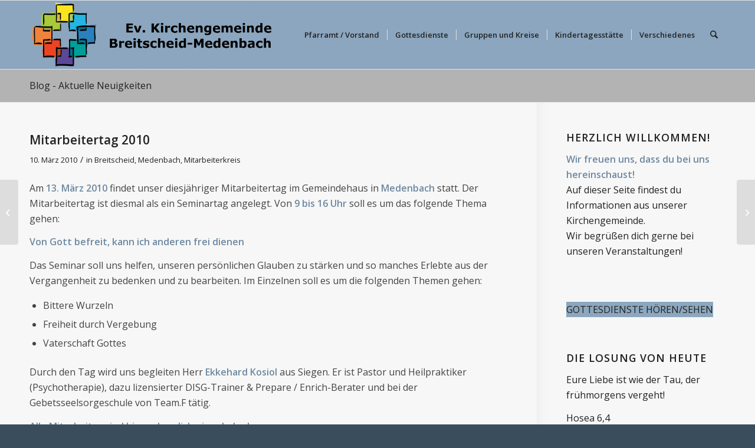

--- FILE ---
content_type: text/html; charset=UTF-8
request_url: https://www.evkbm.de/mitarbeitertag-2010/
body_size: 24456
content:
<!DOCTYPE html>
<html lang="de" class="html_stretched responsive av-preloader-disabled  html_header_top html_logo_left html_main_nav_header html_menu_right html_large html_header_sticky html_header_shrinking html_mobile_menu_tablet html_header_searchicon html_content_align_center html_header_unstick_top_disabled html_header_stretch_disabled html_av-submenu-hidden html_av-submenu-display-click html_av-overlay-side html_av-overlay-side-classic html_av-submenu-clone html_entry_id_306 av-cookies-no-cookie-consent av-no-preview av-default-lightbox html_text_menu_active av-mobile-menu-switch-default">
<head>
<meta charset="UTF-8" />


<!-- mobile setting -->
<meta name="viewport" content="width=device-width, initial-scale=1">

<!-- Scripts/CSS and wp_head hook -->
<meta name='robots' content='index, follow, max-image-preview:large, max-snippet:-1, max-video-preview:-1' />

	<!-- This site is optimized with the Yoast SEO plugin v26.8 - https://yoast.com/product/yoast-seo-wordpress/ -->
	<title>Mitarbeitertag 2010 - Homepage der Ev. Kirchengemeinde Breitscheid-Medenbach</title>
	<link rel="canonical" href="https://www.evkbm.de/mitarbeitertag-2010/" />
	<meta property="og:locale" content="de_DE" />
	<meta property="og:type" content="article" />
	<meta property="og:title" content="Mitarbeitertag 2010 - Homepage der Ev. Kirchengemeinde Breitscheid-Medenbach" />
	<meta property="og:description" content="Am 13. März 2010 findet unser diesjähriger Mitarbeitertag im Gemeindehaus in Medenbach statt. Der Mitarbeitertag ist diesmal als ein Seminartag angelegt. Von 9 bis 16 Uhr soll es um das folgende Thema gehen: Von Gott befreit, kann ich anderen frei dienen Das Seminar soll uns helfen, unseren persönlichen Glauben zu stärken und so manches Erlebte [&hellip;]" />
	<meta property="og:url" content="https://www.evkbm.de/mitarbeitertag-2010/" />
	<meta property="og:site_name" content="Homepage der Ev. Kirchengemeinde Breitscheid-Medenbach" />
	<meta property="article:published_time" content="2010-03-10T17:18:17+00:00" />
	<meta name="author" content="Thorsten Reichel" />
	<meta name="twitter:card" content="summary_large_image" />
	<meta name="twitter:label1" content="Verfasst von" />
	<meta name="twitter:data1" content="Thorsten Reichel" />
	<meta name="twitter:label2" content="Geschätzte Lesezeit" />
	<meta name="twitter:data2" content="1 Minute" />
	<script type="application/ld+json" class="yoast-schema-graph">{"@context":"https://schema.org","@graph":[{"@type":"Article","@id":"https://www.evkbm.de/mitarbeitertag-2010/#article","isPartOf":{"@id":"https://www.evkbm.de/mitarbeitertag-2010/"},"author":{"name":"Thorsten Reichel","@id":"https://www.evkbm.de/#/schema/person/1cd6ecf20dca469e01efdae0205c7eb4"},"headline":"Mitarbeitertag 2010","datePublished":"2010-03-10T17:18:17+00:00","mainEntityOfPage":{"@id":"https://www.evkbm.de/mitarbeitertag-2010/"},"wordCount":118,"publisher":{"@id":"https://www.evkbm.de/#organization"},"articleSection":["Breitscheid","Medenbach","Mitarbeiterkreis"],"inLanguage":"de"},{"@type":"WebPage","@id":"https://www.evkbm.de/mitarbeitertag-2010/","url":"https://www.evkbm.de/mitarbeitertag-2010/","name":"Mitarbeitertag 2010 - Homepage der Ev. Kirchengemeinde Breitscheid-Medenbach","isPartOf":{"@id":"https://www.evkbm.de/#website"},"datePublished":"2010-03-10T17:18:17+00:00","breadcrumb":{"@id":"https://www.evkbm.de/mitarbeitertag-2010/#breadcrumb"},"inLanguage":"de","potentialAction":[{"@type":"ReadAction","target":["https://www.evkbm.de/mitarbeitertag-2010/"]}]},{"@type":"BreadcrumbList","@id":"https://www.evkbm.de/mitarbeitertag-2010/#breadcrumb","itemListElement":[{"@type":"ListItem","position":1,"name":"Startseite","item":"https://www.evkbm.de/"},{"@type":"ListItem","position":2,"name":"Mitarbeitertag 2010"}]},{"@type":"WebSite","@id":"https://www.evkbm.de/#website","url":"https://www.evkbm.de/","name":"Ev. Kirchengemeinde Breitscheid-Medenbach","description":"Willkommen auf unserer Homepage! Hier erhältst du aktuelle Neuigkeiten und Informationen aus unserer Kirchengemeinde!","publisher":{"@id":"https://www.evkbm.de/#organization"},"potentialAction":[{"@type":"SearchAction","target":{"@type":"EntryPoint","urlTemplate":"https://www.evkbm.de/?s={search_term_string}"},"query-input":{"@type":"PropertyValueSpecification","valueRequired":true,"valueName":"search_term_string"}}],"inLanguage":"de"},{"@type":"Organization","@id":"https://www.evkbm.de/#organization","name":"Ev. Kirchengemeinde Breitscheid-Medenbach","url":"https://www.evkbm.de/","logo":{"@type":"ImageObject","inLanguage":"de","@id":"https://www.evkbm.de/#/schema/logo/image/","url":"https://www.evkbm.de/wp-content/uploads/2012/06/cropped-cropped-cropped-evkbm-logo.png","contentUrl":"https://www.evkbm.de/wp-content/uploads/2012/06/cropped-cropped-cropped-evkbm-logo.png","width":512,"height":512,"caption":"Ev. Kirchengemeinde Breitscheid-Medenbach"},"image":{"@id":"https://www.evkbm.de/#/schema/logo/image/"}},{"@type":"Person","@id":"https://www.evkbm.de/#/schema/person/1cd6ecf20dca469e01efdae0205c7eb4","name":"Thorsten Reichel","image":{"@type":"ImageObject","inLanguage":"de","@id":"https://www.evkbm.de/#/schema/person/image/","url":"https://secure.gravatar.com/avatar/6020f8048d96d4329715e8c8b0b79cf80587de007a77d6cba3b826f37f8d1bf8?s=96&d=mm&r=g","contentUrl":"https://secure.gravatar.com/avatar/6020f8048d96d4329715e8c8b0b79cf80587de007a77d6cba3b826f37f8d1bf8?s=96&d=mm&r=g","caption":"Thorsten Reichel"},"url":"https://www.evkbm.de/author/admin/"}]}</script>
	<!-- / Yoast SEO plugin. -->


<link rel='dns-prefetch' href='//www.evkbm.de' />
<link rel="alternate" type="application/rss+xml" title="Homepage der Ev. Kirchengemeinde Breitscheid-Medenbach &raquo; Feed" href="https://www.evkbm.de/feed/" />
<link rel="alternate" type="application/rss+xml" title="Homepage der Ev. Kirchengemeinde Breitscheid-Medenbach &raquo; Kommentar-Feed" href="https://www.evkbm.de/comments/feed/" />
<link rel="alternate" title="oEmbed (JSON)" type="application/json+oembed" href="https://www.evkbm.de/wp-json/oembed/1.0/embed?url=https%3A%2F%2Fwww.evkbm.de%2Fmitarbeitertag-2010%2F" />
<link rel="alternate" title="oEmbed (XML)" type="text/xml+oembed" href="https://www.evkbm.de/wp-json/oembed/1.0/embed?url=https%3A%2F%2Fwww.evkbm.de%2Fmitarbeitertag-2010%2F&#038;format=xml" />

<!-- google webfont font replacement -->

			<script type='text/javascript'>

				(function() {

					/*	check if webfonts are disabled by user setting via cookie - or user must opt in.	*/
					var html = document.getElementsByTagName('html')[0];
					var cookie_check = html.className.indexOf('av-cookies-needs-opt-in') >= 0 || html.className.indexOf('av-cookies-can-opt-out') >= 0;
					var allow_continue = true;
					var silent_accept_cookie = html.className.indexOf('av-cookies-user-silent-accept') >= 0;

					if( cookie_check && ! silent_accept_cookie )
					{
						if( ! document.cookie.match(/aviaCookieConsent/) || html.className.indexOf('av-cookies-session-refused') >= 0 )
						{
							allow_continue = false;
						}
						else
						{
							if( ! document.cookie.match(/aviaPrivacyRefuseCookiesHideBar/) )
							{
								allow_continue = false;
							}
							else if( ! document.cookie.match(/aviaPrivacyEssentialCookiesEnabled/) )
							{
								allow_continue = false;
							}
							else if( document.cookie.match(/aviaPrivacyGoogleWebfontsDisabled/) )
							{
								allow_continue = false;
							}
						}
					}

					if( allow_continue )
					{
						var f = document.createElement('link');

						f.type 	= 'text/css';
						f.rel 	= 'stylesheet';
						f.href 	= 'https://fonts.googleapis.com/css?family=Open+Sans:400,600&display=auto';
						f.id 	= 'avia-google-webfont';

						document.getElementsByTagName('head')[0].appendChild(f);
					}
				})();

			</script>
			<style id='wp-img-auto-sizes-contain-inline-css' type='text/css'>
img:is([sizes=auto i],[sizes^="auto," i]){contain-intrinsic-size:3000px 1500px}
/*# sourceURL=wp-img-auto-sizes-contain-inline-css */
</style>
<style id='wp-emoji-styles-inline-css' type='text/css'>

	img.wp-smiley, img.emoji {
		display: inline !important;
		border: none !important;
		box-shadow: none !important;
		height: 1em !important;
		width: 1em !important;
		margin: 0 0.07em !important;
		vertical-align: -0.1em !important;
		background: none !important;
		padding: 0 !important;
	}
/*# sourceURL=wp-emoji-styles-inline-css */
</style>
<style id='wp-block-library-inline-css' type='text/css'>
:root{--wp-block-synced-color:#7a00df;--wp-block-synced-color--rgb:122,0,223;--wp-bound-block-color:var(--wp-block-synced-color);--wp-editor-canvas-background:#ddd;--wp-admin-theme-color:#007cba;--wp-admin-theme-color--rgb:0,124,186;--wp-admin-theme-color-darker-10:#006ba1;--wp-admin-theme-color-darker-10--rgb:0,107,160.5;--wp-admin-theme-color-darker-20:#005a87;--wp-admin-theme-color-darker-20--rgb:0,90,135;--wp-admin-border-width-focus:2px}@media (min-resolution:192dpi){:root{--wp-admin-border-width-focus:1.5px}}.wp-element-button{cursor:pointer}:root .has-very-light-gray-background-color{background-color:#eee}:root .has-very-dark-gray-background-color{background-color:#313131}:root .has-very-light-gray-color{color:#eee}:root .has-very-dark-gray-color{color:#313131}:root .has-vivid-green-cyan-to-vivid-cyan-blue-gradient-background{background:linear-gradient(135deg,#00d084,#0693e3)}:root .has-purple-crush-gradient-background{background:linear-gradient(135deg,#34e2e4,#4721fb 50%,#ab1dfe)}:root .has-hazy-dawn-gradient-background{background:linear-gradient(135deg,#faaca8,#dad0ec)}:root .has-subdued-olive-gradient-background{background:linear-gradient(135deg,#fafae1,#67a671)}:root .has-atomic-cream-gradient-background{background:linear-gradient(135deg,#fdd79a,#004a59)}:root .has-nightshade-gradient-background{background:linear-gradient(135deg,#330968,#31cdcf)}:root .has-midnight-gradient-background{background:linear-gradient(135deg,#020381,#2874fc)}:root{--wp--preset--font-size--normal:16px;--wp--preset--font-size--huge:42px}.has-regular-font-size{font-size:1em}.has-larger-font-size{font-size:2.625em}.has-normal-font-size{font-size:var(--wp--preset--font-size--normal)}.has-huge-font-size{font-size:var(--wp--preset--font-size--huge)}.has-text-align-center{text-align:center}.has-text-align-left{text-align:left}.has-text-align-right{text-align:right}.has-fit-text{white-space:nowrap!important}#end-resizable-editor-section{display:none}.aligncenter{clear:both}.items-justified-left{justify-content:flex-start}.items-justified-center{justify-content:center}.items-justified-right{justify-content:flex-end}.items-justified-space-between{justify-content:space-between}.screen-reader-text{border:0;clip-path:inset(50%);height:1px;margin:-1px;overflow:hidden;padding:0;position:absolute;width:1px;word-wrap:normal!important}.screen-reader-text:focus{background-color:#ddd;clip-path:none;color:#444;display:block;font-size:1em;height:auto;left:5px;line-height:normal;padding:15px 23px 14px;text-decoration:none;top:5px;width:auto;z-index:100000}html :where(.has-border-color){border-style:solid}html :where([style*=border-top-color]){border-top-style:solid}html :where([style*=border-right-color]){border-right-style:solid}html :where([style*=border-bottom-color]){border-bottom-style:solid}html :where([style*=border-left-color]){border-left-style:solid}html :where([style*=border-width]){border-style:solid}html :where([style*=border-top-width]){border-top-style:solid}html :where([style*=border-right-width]){border-right-style:solid}html :where([style*=border-bottom-width]){border-bottom-style:solid}html :where([style*=border-left-width]){border-left-style:solid}html :where(img[class*=wp-image-]){height:auto;max-width:100%}:where(figure){margin:0 0 1em}html :where(.is-position-sticky){--wp-admin--admin-bar--position-offset:var(--wp-admin--admin-bar--height,0px)}@media screen and (max-width:600px){html :where(.is-position-sticky){--wp-admin--admin-bar--position-offset:0px}}

/*# sourceURL=wp-block-library-inline-css */
</style><style id='wp-block-button-inline-css' type='text/css'>
.wp-block-button__link{align-content:center;box-sizing:border-box;cursor:pointer;display:inline-block;height:100%;text-align:center;word-break:break-word}.wp-block-button__link.aligncenter{text-align:center}.wp-block-button__link.alignright{text-align:right}:where(.wp-block-button__link){border-radius:9999px;box-shadow:none;padding:calc(.667em + 2px) calc(1.333em + 2px);text-decoration:none}.wp-block-button[style*=text-decoration] .wp-block-button__link{text-decoration:inherit}.wp-block-buttons>.wp-block-button.has-custom-width{max-width:none}.wp-block-buttons>.wp-block-button.has-custom-width .wp-block-button__link{width:100%}.wp-block-buttons>.wp-block-button.has-custom-font-size .wp-block-button__link{font-size:inherit}.wp-block-buttons>.wp-block-button.wp-block-button__width-25{width:calc(25% - var(--wp--style--block-gap, .5em)*.75)}.wp-block-buttons>.wp-block-button.wp-block-button__width-50{width:calc(50% - var(--wp--style--block-gap, .5em)*.5)}.wp-block-buttons>.wp-block-button.wp-block-button__width-75{width:calc(75% - var(--wp--style--block-gap, .5em)*.25)}.wp-block-buttons>.wp-block-button.wp-block-button__width-100{flex-basis:100%;width:100%}.wp-block-buttons.is-vertical>.wp-block-button.wp-block-button__width-25{width:25%}.wp-block-buttons.is-vertical>.wp-block-button.wp-block-button__width-50{width:50%}.wp-block-buttons.is-vertical>.wp-block-button.wp-block-button__width-75{width:75%}.wp-block-button.is-style-squared,.wp-block-button__link.wp-block-button.is-style-squared{border-radius:0}.wp-block-button.no-border-radius,.wp-block-button__link.no-border-radius{border-radius:0!important}:root :where(.wp-block-button .wp-block-button__link.is-style-outline),:root :where(.wp-block-button.is-style-outline>.wp-block-button__link){border:2px solid;padding:.667em 1.333em}:root :where(.wp-block-button .wp-block-button__link.is-style-outline:not(.has-text-color)),:root :where(.wp-block-button.is-style-outline>.wp-block-button__link:not(.has-text-color)){color:currentColor}:root :where(.wp-block-button .wp-block-button__link.is-style-outline:not(.has-background)),:root :where(.wp-block-button.is-style-outline>.wp-block-button__link:not(.has-background)){background-color:initial;background-image:none}
/*# sourceURL=https://www.evkbm.de/wp-includes/blocks/button/style.min.css */
</style>
<style id='wp-block-buttons-inline-css' type='text/css'>
.wp-block-buttons{box-sizing:border-box}.wp-block-buttons.is-vertical{flex-direction:column}.wp-block-buttons.is-vertical>.wp-block-button:last-child{margin-bottom:0}.wp-block-buttons>.wp-block-button{display:inline-block;margin:0}.wp-block-buttons.is-content-justification-left{justify-content:flex-start}.wp-block-buttons.is-content-justification-left.is-vertical{align-items:flex-start}.wp-block-buttons.is-content-justification-center{justify-content:center}.wp-block-buttons.is-content-justification-center.is-vertical{align-items:center}.wp-block-buttons.is-content-justification-right{justify-content:flex-end}.wp-block-buttons.is-content-justification-right.is-vertical{align-items:flex-end}.wp-block-buttons.is-content-justification-space-between{justify-content:space-between}.wp-block-buttons.aligncenter{text-align:center}.wp-block-buttons:not(.is-content-justification-space-between,.is-content-justification-right,.is-content-justification-left,.is-content-justification-center) .wp-block-button.aligncenter{margin-left:auto;margin-right:auto;width:100%}.wp-block-buttons[style*=text-decoration] .wp-block-button,.wp-block-buttons[style*=text-decoration] .wp-block-button__link{text-decoration:inherit}.wp-block-buttons.has-custom-font-size .wp-block-button__link{font-size:inherit}.wp-block-buttons .wp-block-button__link{width:100%}.wp-block-button.aligncenter{text-align:center}
/*# sourceURL=https://www.evkbm.de/wp-includes/blocks/buttons/style.min.css */
</style>
<style id='global-styles-inline-css' type='text/css'>
:root{--wp--preset--aspect-ratio--square: 1;--wp--preset--aspect-ratio--4-3: 4/3;--wp--preset--aspect-ratio--3-4: 3/4;--wp--preset--aspect-ratio--3-2: 3/2;--wp--preset--aspect-ratio--2-3: 2/3;--wp--preset--aspect-ratio--16-9: 16/9;--wp--preset--aspect-ratio--9-16: 9/16;--wp--preset--color--black: #000000;--wp--preset--color--cyan-bluish-gray: #abb8c3;--wp--preset--color--white: #ffffff;--wp--preset--color--pale-pink: #f78da7;--wp--preset--color--vivid-red: #cf2e2e;--wp--preset--color--luminous-vivid-orange: #ff6900;--wp--preset--color--luminous-vivid-amber: #fcb900;--wp--preset--color--light-green-cyan: #7bdcb5;--wp--preset--color--vivid-green-cyan: #00d084;--wp--preset--color--pale-cyan-blue: #8ed1fc;--wp--preset--color--vivid-cyan-blue: #0693e3;--wp--preset--color--vivid-purple: #9b51e0;--wp--preset--color--metallic-red: #b02b2c;--wp--preset--color--maximum-yellow-red: #edae44;--wp--preset--color--yellow-sun: #eeee22;--wp--preset--color--palm-leaf: #83a846;--wp--preset--color--aero: #7bb0e7;--wp--preset--color--old-lavender: #745f7e;--wp--preset--color--steel-teal: #5f8789;--wp--preset--color--raspberry-pink: #d65799;--wp--preset--color--medium-turquoise: #4ecac2;--wp--preset--gradient--vivid-cyan-blue-to-vivid-purple: linear-gradient(135deg,rgb(6,147,227) 0%,rgb(155,81,224) 100%);--wp--preset--gradient--light-green-cyan-to-vivid-green-cyan: linear-gradient(135deg,rgb(122,220,180) 0%,rgb(0,208,130) 100%);--wp--preset--gradient--luminous-vivid-amber-to-luminous-vivid-orange: linear-gradient(135deg,rgb(252,185,0) 0%,rgb(255,105,0) 100%);--wp--preset--gradient--luminous-vivid-orange-to-vivid-red: linear-gradient(135deg,rgb(255,105,0) 0%,rgb(207,46,46) 100%);--wp--preset--gradient--very-light-gray-to-cyan-bluish-gray: linear-gradient(135deg,rgb(238,238,238) 0%,rgb(169,184,195) 100%);--wp--preset--gradient--cool-to-warm-spectrum: linear-gradient(135deg,rgb(74,234,220) 0%,rgb(151,120,209) 20%,rgb(207,42,186) 40%,rgb(238,44,130) 60%,rgb(251,105,98) 80%,rgb(254,248,76) 100%);--wp--preset--gradient--blush-light-purple: linear-gradient(135deg,rgb(255,206,236) 0%,rgb(152,150,240) 100%);--wp--preset--gradient--blush-bordeaux: linear-gradient(135deg,rgb(254,205,165) 0%,rgb(254,45,45) 50%,rgb(107,0,62) 100%);--wp--preset--gradient--luminous-dusk: linear-gradient(135deg,rgb(255,203,112) 0%,rgb(199,81,192) 50%,rgb(65,88,208) 100%);--wp--preset--gradient--pale-ocean: linear-gradient(135deg,rgb(255,245,203) 0%,rgb(182,227,212) 50%,rgb(51,167,181) 100%);--wp--preset--gradient--electric-grass: linear-gradient(135deg,rgb(202,248,128) 0%,rgb(113,206,126) 100%);--wp--preset--gradient--midnight: linear-gradient(135deg,rgb(2,3,129) 0%,rgb(40,116,252) 100%);--wp--preset--font-size--small: 1rem;--wp--preset--font-size--medium: 1.125rem;--wp--preset--font-size--large: 1.75rem;--wp--preset--font-size--x-large: clamp(1.75rem, 3vw, 2.25rem);--wp--preset--spacing--20: 0.44rem;--wp--preset--spacing--30: 0.67rem;--wp--preset--spacing--40: 1rem;--wp--preset--spacing--50: 1.5rem;--wp--preset--spacing--60: 2.25rem;--wp--preset--spacing--70: 3.38rem;--wp--preset--spacing--80: 5.06rem;--wp--preset--shadow--natural: 6px 6px 9px rgba(0, 0, 0, 0.2);--wp--preset--shadow--deep: 12px 12px 50px rgba(0, 0, 0, 0.4);--wp--preset--shadow--sharp: 6px 6px 0px rgba(0, 0, 0, 0.2);--wp--preset--shadow--outlined: 6px 6px 0px -3px rgb(255, 255, 255), 6px 6px rgb(0, 0, 0);--wp--preset--shadow--crisp: 6px 6px 0px rgb(0, 0, 0);}:root { --wp--style--global--content-size: 800px;--wp--style--global--wide-size: 1130px; }:where(body) { margin: 0; }.wp-site-blocks > .alignleft { float: left; margin-right: 2em; }.wp-site-blocks > .alignright { float: right; margin-left: 2em; }.wp-site-blocks > .aligncenter { justify-content: center; margin-left: auto; margin-right: auto; }:where(.is-layout-flex){gap: 0.5em;}:where(.is-layout-grid){gap: 0.5em;}.is-layout-flow > .alignleft{float: left;margin-inline-start: 0;margin-inline-end: 2em;}.is-layout-flow > .alignright{float: right;margin-inline-start: 2em;margin-inline-end: 0;}.is-layout-flow > .aligncenter{margin-left: auto !important;margin-right: auto !important;}.is-layout-constrained > .alignleft{float: left;margin-inline-start: 0;margin-inline-end: 2em;}.is-layout-constrained > .alignright{float: right;margin-inline-start: 2em;margin-inline-end: 0;}.is-layout-constrained > .aligncenter{margin-left: auto !important;margin-right: auto !important;}.is-layout-constrained > :where(:not(.alignleft):not(.alignright):not(.alignfull)){max-width: var(--wp--style--global--content-size);margin-left: auto !important;margin-right: auto !important;}.is-layout-constrained > .alignwide{max-width: var(--wp--style--global--wide-size);}body .is-layout-flex{display: flex;}.is-layout-flex{flex-wrap: wrap;align-items: center;}.is-layout-flex > :is(*, div){margin: 0;}body .is-layout-grid{display: grid;}.is-layout-grid > :is(*, div){margin: 0;}body{padding-top: 0px;padding-right: 0px;padding-bottom: 0px;padding-left: 0px;}a:where(:not(.wp-element-button)){text-decoration: underline;}:root :where(.wp-element-button, .wp-block-button__link){background-color: #32373c;border-width: 0;color: #fff;font-family: inherit;font-size: inherit;font-style: inherit;font-weight: inherit;letter-spacing: inherit;line-height: inherit;padding-top: calc(0.667em + 2px);padding-right: calc(1.333em + 2px);padding-bottom: calc(0.667em + 2px);padding-left: calc(1.333em + 2px);text-decoration: none;text-transform: inherit;}.has-black-color{color: var(--wp--preset--color--black) !important;}.has-cyan-bluish-gray-color{color: var(--wp--preset--color--cyan-bluish-gray) !important;}.has-white-color{color: var(--wp--preset--color--white) !important;}.has-pale-pink-color{color: var(--wp--preset--color--pale-pink) !important;}.has-vivid-red-color{color: var(--wp--preset--color--vivid-red) !important;}.has-luminous-vivid-orange-color{color: var(--wp--preset--color--luminous-vivid-orange) !important;}.has-luminous-vivid-amber-color{color: var(--wp--preset--color--luminous-vivid-amber) !important;}.has-light-green-cyan-color{color: var(--wp--preset--color--light-green-cyan) !important;}.has-vivid-green-cyan-color{color: var(--wp--preset--color--vivid-green-cyan) !important;}.has-pale-cyan-blue-color{color: var(--wp--preset--color--pale-cyan-blue) !important;}.has-vivid-cyan-blue-color{color: var(--wp--preset--color--vivid-cyan-blue) !important;}.has-vivid-purple-color{color: var(--wp--preset--color--vivid-purple) !important;}.has-metallic-red-color{color: var(--wp--preset--color--metallic-red) !important;}.has-maximum-yellow-red-color{color: var(--wp--preset--color--maximum-yellow-red) !important;}.has-yellow-sun-color{color: var(--wp--preset--color--yellow-sun) !important;}.has-palm-leaf-color{color: var(--wp--preset--color--palm-leaf) !important;}.has-aero-color{color: var(--wp--preset--color--aero) !important;}.has-old-lavender-color{color: var(--wp--preset--color--old-lavender) !important;}.has-steel-teal-color{color: var(--wp--preset--color--steel-teal) !important;}.has-raspberry-pink-color{color: var(--wp--preset--color--raspberry-pink) !important;}.has-medium-turquoise-color{color: var(--wp--preset--color--medium-turquoise) !important;}.has-black-background-color{background-color: var(--wp--preset--color--black) !important;}.has-cyan-bluish-gray-background-color{background-color: var(--wp--preset--color--cyan-bluish-gray) !important;}.has-white-background-color{background-color: var(--wp--preset--color--white) !important;}.has-pale-pink-background-color{background-color: var(--wp--preset--color--pale-pink) !important;}.has-vivid-red-background-color{background-color: var(--wp--preset--color--vivid-red) !important;}.has-luminous-vivid-orange-background-color{background-color: var(--wp--preset--color--luminous-vivid-orange) !important;}.has-luminous-vivid-amber-background-color{background-color: var(--wp--preset--color--luminous-vivid-amber) !important;}.has-light-green-cyan-background-color{background-color: var(--wp--preset--color--light-green-cyan) !important;}.has-vivid-green-cyan-background-color{background-color: var(--wp--preset--color--vivid-green-cyan) !important;}.has-pale-cyan-blue-background-color{background-color: var(--wp--preset--color--pale-cyan-blue) !important;}.has-vivid-cyan-blue-background-color{background-color: var(--wp--preset--color--vivid-cyan-blue) !important;}.has-vivid-purple-background-color{background-color: var(--wp--preset--color--vivid-purple) !important;}.has-metallic-red-background-color{background-color: var(--wp--preset--color--metallic-red) !important;}.has-maximum-yellow-red-background-color{background-color: var(--wp--preset--color--maximum-yellow-red) !important;}.has-yellow-sun-background-color{background-color: var(--wp--preset--color--yellow-sun) !important;}.has-palm-leaf-background-color{background-color: var(--wp--preset--color--palm-leaf) !important;}.has-aero-background-color{background-color: var(--wp--preset--color--aero) !important;}.has-old-lavender-background-color{background-color: var(--wp--preset--color--old-lavender) !important;}.has-steel-teal-background-color{background-color: var(--wp--preset--color--steel-teal) !important;}.has-raspberry-pink-background-color{background-color: var(--wp--preset--color--raspberry-pink) !important;}.has-medium-turquoise-background-color{background-color: var(--wp--preset--color--medium-turquoise) !important;}.has-black-border-color{border-color: var(--wp--preset--color--black) !important;}.has-cyan-bluish-gray-border-color{border-color: var(--wp--preset--color--cyan-bluish-gray) !important;}.has-white-border-color{border-color: var(--wp--preset--color--white) !important;}.has-pale-pink-border-color{border-color: var(--wp--preset--color--pale-pink) !important;}.has-vivid-red-border-color{border-color: var(--wp--preset--color--vivid-red) !important;}.has-luminous-vivid-orange-border-color{border-color: var(--wp--preset--color--luminous-vivid-orange) !important;}.has-luminous-vivid-amber-border-color{border-color: var(--wp--preset--color--luminous-vivid-amber) !important;}.has-light-green-cyan-border-color{border-color: var(--wp--preset--color--light-green-cyan) !important;}.has-vivid-green-cyan-border-color{border-color: var(--wp--preset--color--vivid-green-cyan) !important;}.has-pale-cyan-blue-border-color{border-color: var(--wp--preset--color--pale-cyan-blue) !important;}.has-vivid-cyan-blue-border-color{border-color: var(--wp--preset--color--vivid-cyan-blue) !important;}.has-vivid-purple-border-color{border-color: var(--wp--preset--color--vivid-purple) !important;}.has-metallic-red-border-color{border-color: var(--wp--preset--color--metallic-red) !important;}.has-maximum-yellow-red-border-color{border-color: var(--wp--preset--color--maximum-yellow-red) !important;}.has-yellow-sun-border-color{border-color: var(--wp--preset--color--yellow-sun) !important;}.has-palm-leaf-border-color{border-color: var(--wp--preset--color--palm-leaf) !important;}.has-aero-border-color{border-color: var(--wp--preset--color--aero) !important;}.has-old-lavender-border-color{border-color: var(--wp--preset--color--old-lavender) !important;}.has-steel-teal-border-color{border-color: var(--wp--preset--color--steel-teal) !important;}.has-raspberry-pink-border-color{border-color: var(--wp--preset--color--raspberry-pink) !important;}.has-medium-turquoise-border-color{border-color: var(--wp--preset--color--medium-turquoise) !important;}.has-vivid-cyan-blue-to-vivid-purple-gradient-background{background: var(--wp--preset--gradient--vivid-cyan-blue-to-vivid-purple) !important;}.has-light-green-cyan-to-vivid-green-cyan-gradient-background{background: var(--wp--preset--gradient--light-green-cyan-to-vivid-green-cyan) !important;}.has-luminous-vivid-amber-to-luminous-vivid-orange-gradient-background{background: var(--wp--preset--gradient--luminous-vivid-amber-to-luminous-vivid-orange) !important;}.has-luminous-vivid-orange-to-vivid-red-gradient-background{background: var(--wp--preset--gradient--luminous-vivid-orange-to-vivid-red) !important;}.has-very-light-gray-to-cyan-bluish-gray-gradient-background{background: var(--wp--preset--gradient--very-light-gray-to-cyan-bluish-gray) !important;}.has-cool-to-warm-spectrum-gradient-background{background: var(--wp--preset--gradient--cool-to-warm-spectrum) !important;}.has-blush-light-purple-gradient-background{background: var(--wp--preset--gradient--blush-light-purple) !important;}.has-blush-bordeaux-gradient-background{background: var(--wp--preset--gradient--blush-bordeaux) !important;}.has-luminous-dusk-gradient-background{background: var(--wp--preset--gradient--luminous-dusk) !important;}.has-pale-ocean-gradient-background{background: var(--wp--preset--gradient--pale-ocean) !important;}.has-electric-grass-gradient-background{background: var(--wp--preset--gradient--electric-grass) !important;}.has-midnight-gradient-background{background: var(--wp--preset--gradient--midnight) !important;}.has-small-font-size{font-size: var(--wp--preset--font-size--small) !important;}.has-medium-font-size{font-size: var(--wp--preset--font-size--medium) !important;}.has-large-font-size{font-size: var(--wp--preset--font-size--large) !important;}.has-x-large-font-size{font-size: var(--wp--preset--font-size--x-large) !important;}
/*# sourceURL=global-styles-inline-css */
</style>

<link rel='stylesheet' id='tablepress-default-css' href='https://www.evkbm.de/wp-content/plugins/tablepress/css/build/default.css?ver=3.2.6' type='text/css' media='all' />
<link rel='stylesheet' id='simcal-qtip-css' href='https://www.evkbm.de/wp-content/plugins/google-calendar-events/assets/generated/vendor/jquery.qtip.min.css?ver=3.6.2' type='text/css' media='all' />
<link rel='stylesheet' id='simcal-default-calendar-grid-css' href='https://www.evkbm.de/wp-content/plugins/google-calendar-events/assets/generated/default-calendar-grid.min.css?ver=3.6.2' type='text/css' media='all' />
<link rel='stylesheet' id='simcal-default-calendar-list-css' href='https://www.evkbm.de/wp-content/plugins/google-calendar-events/assets/generated/default-calendar-list.min.css?ver=3.6.2' type='text/css' media='all' />
<link rel='stylesheet' id='avia-merged-styles-css' href='https://www.evkbm.de/wp-content/uploads/dynamic_avia/avia-merged-styles-8c6e7304bbe776e3ccb13e292657c3e6---6971d484bebb1.css' type='text/css' media='all' />
<script type="text/javascript" src="https://www.evkbm.de/wp-includes/js/jquery/jquery.min.js?ver=3.7.1" id="jquery-core-js"></script>
<script type="text/javascript" src="https://www.evkbm.de/wp-includes/js/jquery/jquery-migrate.min.js?ver=3.4.1" id="jquery-migrate-js"></script>
<script type="text/javascript" src="https://www.evkbm.de/wp-content/uploads/dynamic_avia/avia-head-scripts-df7886ac2fb9574a410d05285be45af0---6971d484d1a5a.js" id="avia-head-scripts-js"></script>
<link rel="https://api.w.org/" href="https://www.evkbm.de/wp-json/" /><link rel="alternate" title="JSON" type="application/json" href="https://www.evkbm.de/wp-json/wp/v2/posts/306" /><link rel="EditURI" type="application/rsd+xml" title="RSD" href="https://www.evkbm.de/xmlrpc.php?rsd" />
<meta name="generator" content="WordPress 6.9" />
<link rel='shortlink' href='https://www.evkbm.de/?p=306' />


<!--[if lt IE 9]><script src="https://www.evkbm.de/wp-content/themes/enfold/js/html5shiv.js"></script><![endif]--><link rel="profile" href="https://gmpg.org/xfn/11" />
<link rel="alternate" type="application/rss+xml" title="Homepage der Ev. Kirchengemeinde Breitscheid-Medenbach RSS2 Feed" href="https://www.evkbm.de/feed/" />
<link rel="pingback" href="https://www.evkbm.de/xmlrpc.php" />

<!-- To speed up the rendering and to display the site as fast as possible to the user we include some styles and scripts for above the fold content inline -->
<script type="text/javascript">'use strict';var avia_is_mobile=!1;if(/Android|webOS|iPhone|iPad|iPod|BlackBerry|IEMobile|Opera Mini/i.test(navigator.userAgent)&&'ontouchstart' in document.documentElement){avia_is_mobile=!0;document.documentElement.className+=' avia_mobile '}
else{document.documentElement.className+=' avia_desktop '};document.documentElement.className+=' js_active ';(function(){var e=['-webkit-','-moz-','-ms-',''],n='',o=!1,a=!1;for(var t in e){if(e[t]+'transform' in document.documentElement.style){o=!0;n=e[t]+'transform'};if(e[t]+'perspective' in document.documentElement.style){a=!0}};if(o){document.documentElement.className+=' avia_transform '};if(a){document.documentElement.className+=' avia_transform3d '};if(typeof document.getElementsByClassName=='function'&&typeof document.documentElement.getBoundingClientRect=='function'&&avia_is_mobile==!1){if(n&&window.innerHeight>0){setTimeout(function(){var e=0,o={},a=0,t=document.getElementsByClassName('av-parallax'),i=window.pageYOffset||document.documentElement.scrollTop;for(e=0;e<t.length;e++){t[e].style.top='0px';o=t[e].getBoundingClientRect();a=Math.ceil((window.innerHeight+i-o.top)*0.3);t[e].style[n]='translate(0px, '+a+'px)';t[e].style.top='auto';t[e].className+=' enabled-parallax '}},50)}}})();</script><link rel="icon" href="https://www.evkbm.de/wp-content/uploads/2012/06/cropped-cropped-cropped-evkbm-logo-32x32.png" sizes="32x32" />
<link rel="icon" href="https://www.evkbm.de/wp-content/uploads/2012/06/cropped-cropped-cropped-evkbm-logo-192x192.png" sizes="192x192" />
<link rel="apple-touch-icon" href="https://www.evkbm.de/wp-content/uploads/2012/06/cropped-cropped-cropped-evkbm-logo-180x180.png" />
<meta name="msapplication-TileImage" content="https://www.evkbm.de/wp-content/uploads/2012/06/cropped-cropped-cropped-evkbm-logo-270x270.png" />
		<style type="text/css" id="wp-custom-css">
			#top .big-preview {
    padding: 0;
}		</style>
		<style type="text/css">
		@font-face {font-family: 'entypo-fontello-enfold'; font-weight: normal; font-style: normal; font-display: auto;
		src: url('https://www.evkbm.de/wp-content/themes/enfold/config-templatebuilder/avia-template-builder/assets/fonts/entypo-fontello-enfold/entypo-fontello-enfold.woff2') format('woff2'),
		url('https://www.evkbm.de/wp-content/themes/enfold/config-templatebuilder/avia-template-builder/assets/fonts/entypo-fontello-enfold/entypo-fontello-enfold.woff') format('woff'),
		url('https://www.evkbm.de/wp-content/themes/enfold/config-templatebuilder/avia-template-builder/assets/fonts/entypo-fontello-enfold/entypo-fontello-enfold.ttf') format('truetype'),
		url('https://www.evkbm.de/wp-content/themes/enfold/config-templatebuilder/avia-template-builder/assets/fonts/entypo-fontello-enfold/entypo-fontello-enfold.svg#entypo-fontello-enfold') format('svg'),
		url('https://www.evkbm.de/wp-content/themes/enfold/config-templatebuilder/avia-template-builder/assets/fonts/entypo-fontello-enfold/entypo-fontello-enfold.eot'),
		url('https://www.evkbm.de/wp-content/themes/enfold/config-templatebuilder/avia-template-builder/assets/fonts/entypo-fontello-enfold/entypo-fontello-enfold.eot?#iefix') format('embedded-opentype');
		}

		#top .avia-font-entypo-fontello-enfold, body .avia-font-entypo-fontello-enfold, html body [data-av_iconfont='entypo-fontello-enfold']:before{ font-family: 'entypo-fontello-enfold'; }
		
		@font-face {font-family: 'entypo-fontello'; font-weight: normal; font-style: normal; font-display: auto;
		src: url('https://www.evkbm.de/wp-content/themes/enfold/config-templatebuilder/avia-template-builder/assets/fonts/entypo-fontello/entypo-fontello.woff2') format('woff2'),
		url('https://www.evkbm.de/wp-content/themes/enfold/config-templatebuilder/avia-template-builder/assets/fonts/entypo-fontello/entypo-fontello.woff') format('woff'),
		url('https://www.evkbm.de/wp-content/themes/enfold/config-templatebuilder/avia-template-builder/assets/fonts/entypo-fontello/entypo-fontello.ttf') format('truetype'),
		url('https://www.evkbm.de/wp-content/themes/enfold/config-templatebuilder/avia-template-builder/assets/fonts/entypo-fontello/entypo-fontello.svg#entypo-fontello') format('svg'),
		url('https://www.evkbm.de/wp-content/themes/enfold/config-templatebuilder/avia-template-builder/assets/fonts/entypo-fontello/entypo-fontello.eot'),
		url('https://www.evkbm.de/wp-content/themes/enfold/config-templatebuilder/avia-template-builder/assets/fonts/entypo-fontello/entypo-fontello.eot?#iefix') format('embedded-opentype');
		}

		#top .avia-font-entypo-fontello, body .avia-font-entypo-fontello, html body [data-av_iconfont='entypo-fontello']:before{ font-family: 'entypo-fontello'; }
		</style>

<!--
Debugging Info for Theme support: 

Theme: Enfold
Version: 7.1.3
Installed: enfold
AviaFramework Version: 5.6
AviaBuilder Version: 6.0
aviaElementManager Version: 1.0.1
- - - - - - - - - - -
ChildTheme: Enfold Child
ChildTheme Version: 1.0
ChildTheme Installed: enfold

- - - - - - - - - - -
ML:-1-PU:101-PLA:8
WP:6.9
Compress: CSS:all theme files - JS:all theme files
Updates: enabled - token has changed and not verified
PLAu:7
-->
</head>

<body id="top" class="wp-singular post-template-default single single-post postid-306 single-format-standard wp-theme-enfold wp-child-theme-enfold-child stretched sidebar_shadow rtl_columns av-curtain-numeric open_sans  post-type-post category-breitscheid category-medenbach category-mitarbeiterkreis avia-responsive-images-support" itemscope="itemscope" itemtype="https://schema.org/WebPage" >

	
	<div id='wrap_all'>

	
<header id='header' class='all_colors header_color light_bg_color  av_header_top av_logo_left av_main_nav_header av_menu_right av_large av_header_sticky av_header_shrinking av_header_stretch_disabled av_mobile_menu_tablet av_header_searchicon av_header_unstick_top_disabled av_seperator_small_border av_bottom_nav_disabled ' aria-label="Header" data-av_shrink_factor='50' role="banner" itemscope="itemscope" itemtype="https://schema.org/WPHeader" >

		<div  id='header_main' class='container_wrap container_wrap_logo'>

        <div class='container av-logo-container'><div class='inner-container'><span class='logo avia-standard-logo'><a href='https://www.evkbm.de/' class='' aria-label='evkbm-logo-2' title='evkbm-logo-2'><img src="https://www.evkbm.de/wp-content/uploads/2022/12/evkbm-logo-2.png" srcset="https://www.evkbm.de/wp-content/uploads/2022/12/evkbm-logo-2.png 1735w, https://www.evkbm.de/wp-content/uploads/2022/12/evkbm-logo-2-300x84.png 300w, https://www.evkbm.de/wp-content/uploads/2022/12/evkbm-logo-2-1030x289.png 1030w, https://www.evkbm.de/wp-content/uploads/2022/12/evkbm-logo-2-80x22.png 80w, https://www.evkbm.de/wp-content/uploads/2022/12/evkbm-logo-2-768x215.png 768w, https://www.evkbm.de/wp-content/uploads/2022/12/evkbm-logo-2-1536x430.png 1536w, https://www.evkbm.de/wp-content/uploads/2022/12/evkbm-logo-2-1500x420.png 1500w, https://www.evkbm.de/wp-content/uploads/2022/12/evkbm-logo-2-705x197.png 705w" sizes="(max-width: 1735px) 100vw, 1735px" height="100" width="300" alt='Homepage der Ev. Kirchengemeinde Breitscheid-Medenbach' title='evkbm-logo-2' /></a></span><nav class='main_menu' data-selectname='Wähle eine Seite'  role="navigation" itemscope="itemscope" itemtype="https://schema.org/SiteNavigationElement" ><div class="avia-menu av-main-nav-wrap"><ul role="menu" class="menu av-main-nav" id="avia-menu"><li role="menuitem" id="menu-item-1428" class="menu-item menu-item-type-post_type menu-item-object-page menu-item-top-level menu-item-top-level-1"><a href="https://www.evkbm.de/pfarramt-vorstand/" itemprop="url" tabindex="0"><span class="avia-bullet"></span><span class="avia-menu-text">Pfarramt / Vorstand</span><span class="avia-menu-fx"><span class="avia-arrow-wrap"><span class="avia-arrow"></span></span></span></a></li>
<li role="menuitem" id="menu-item-7334" class="menu-item menu-item-type-post_type menu-item-object-page menu-item-has-children menu-item-top-level menu-item-top-level-2"><a href="https://www.evkbm.de/gottesdienste/" itemprop="url" tabindex="0"><span class="avia-bullet"></span><span class="avia-menu-text">Gottesdienste</span><span class="avia-menu-fx"><span class="avia-arrow-wrap"><span class="avia-arrow"></span></span></span></a>


<ul class="sub-menu">
	<li role="menuitem" id="menu-item-4042" class="menu-item menu-item-type-post_type menu-item-object-page"><a href="https://www.evkbm.de/gottesdienste-2025/" itemprop="url" tabindex="0"><span class="avia-bullet"></span><span class="avia-menu-text">Gottesdienste 2025</span></a></li>
	<li role="menuitem" id="menu-item-7234" class="menu-item menu-item-type-post_type menu-item-object-page"><a href="https://www.evkbm.de/gottesdienste-2024/" itemprop="url" tabindex="0"><span class="avia-bullet"></span><span class="avia-menu-text">Gottesdienste 2024</span></a></li>
	<li role="menuitem" id="menu-item-6468" class="menu-item menu-item-type-post_type menu-item-object-page"><a href="https://www.evkbm.de/gottesdienste-2023/" itemprop="url" tabindex="0"><span class="avia-bullet"></span><span class="avia-menu-text">Gottesdienste 2023</span></a></li>
	<li role="menuitem" id="menu-item-5968" class="menu-item menu-item-type-post_type menu-item-object-page"><a href="https://www.evkbm.de/gottesdienste-2022/" itemprop="url" tabindex="0"><span class="avia-bullet"></span><span class="avia-menu-text">Gottesdienste 2022</span></a></li>
	<li role="menuitem" id="menu-item-5536" class="menu-item menu-item-type-post_type menu-item-object-page"><a href="https://www.evkbm.de/gottesdienste-2021/" itemprop="url" tabindex="0"><span class="avia-bullet"></span><span class="avia-menu-text">Gottesdienste 2021</span></a></li>
	<li role="menuitem" id="menu-item-5537" class="menu-item menu-item-type-post_type menu-item-object-page"><a href="https://www.evkbm.de/gottesdienste-2020/" itemprop="url" tabindex="0"><span class="avia-bullet"></span><span class="avia-menu-text">Gottesdienste 2020</span></a></li>
	<li role="menuitem" id="menu-item-5539" class="menu-item menu-item-type-post_type menu-item-object-page"><a href="https://www.evkbm.de/gottesdienste-2019/" itemprop="url" tabindex="0"><span class="avia-bullet"></span><span class="avia-menu-text">Gottesdienste 2019</span></a></li>
	<li role="menuitem" id="menu-item-5538" class="menu-item menu-item-type-post_type menu-item-object-page"><a href="https://www.evkbm.de/gottesdienste-2018/" itemprop="url" tabindex="0"><span class="avia-bullet"></span><span class="avia-menu-text">Gottesdienste 2018</span></a></li>
	<li role="menuitem" id="menu-item-2472" class="menu-item menu-item-type-post_type menu-item-object-page"><a href="https://www.evkbm.de/gottesdienst-anders-breitscheid/" itemprop="url" tabindex="0"><span class="avia-bullet"></span><span class="avia-menu-text">Gottesdienst anders</span></a></li>
</ul>
</li>
<li role="menuitem" id="menu-item-1427" class="menu-item menu-item-type-post_type menu-item-object-page menu-item-has-children menu-item-top-level menu-item-top-level-3"><a href="https://www.evkbm.de/gruppen-und-kreise/" itemprop="url" tabindex="0"><span class="avia-bullet"></span><span class="avia-menu-text">Gruppen und Kreise</span><span class="avia-menu-fx"><span class="avia-arrow-wrap"><span class="avia-arrow"></span></span></span></a>


<ul class="sub-menu">
	<li role="menuitem" id="menu-item-3037" class="menu-item menu-item-type-post_type menu-item-object-page"><a href="https://www.evkbm.de/gruppen-und-kreise/breitscheid/" itemprop="url" tabindex="0"><span class="avia-bullet"></span><span class="avia-menu-text">Breitscheid</span></a></li>
	<li role="menuitem" id="menu-item-3036" class="menu-item menu-item-type-post_type menu-item-object-page"><a href="https://www.evkbm.de/gruppen-und-kreise/medenbach/" itemprop="url" tabindex="0"><span class="avia-bullet"></span><span class="avia-menu-text">Medenbach</span></a></li>
</ul>
</li>
<li role="menuitem" id="menu-item-4342" class="menu-item menu-item-type-post_type menu-item-object-page menu-item-has-children menu-item-top-level menu-item-top-level-4"><a href="https://www.evkbm.de/kindertagesstaette/" itemprop="url" tabindex="0"><span class="avia-bullet"></span><span class="avia-menu-text">Kindertagesstätte</span><span class="avia-menu-fx"><span class="avia-arrow-wrap"><span class="avia-arrow"></span></span></span></a>


<ul class="sub-menu">
	<li role="menuitem" id="menu-item-4335" class="menu-item menu-item-type-post_type menu-item-object-page"><a href="https://www.evkbm.de/kindertagesstaette/kindertagesstaette-vorworte/" itemprop="url" tabindex="0"><span class="avia-bullet"></span><span class="avia-menu-text">Vorwort</span></a></li>
	<li role="menuitem" id="menu-item-4336" class="menu-item menu-item-type-post_type menu-item-object-page"><a href="https://www.evkbm.de/kindertagesstaette/kindertagesstaette-leitbild-und-paedagogische-ziele/" itemprop="url" tabindex="0"><span class="avia-bullet"></span><span class="avia-menu-text">Leitbild und Pädagogische Ziele</span></a></li>
	<li role="menuitem" id="menu-item-4338" class="menu-item menu-item-type-post_type menu-item-object-page"><a href="https://www.evkbm.de/kindertagesstaette/kindertagesstaette-vorstellung/" itemprop="url" tabindex="0"><span class="avia-bullet"></span><span class="avia-menu-text">Vorstellung</span></a></li>
	<li role="menuitem" id="menu-item-4337" class="menu-item menu-item-type-post_type menu-item-object-page"><a href="https://www.evkbm.de/kindertagesstaette/kindertagesstaette-die-eingewoehnungszeit/" itemprop="url" tabindex="0"><span class="avia-bullet"></span><span class="avia-menu-text">Die Eingewöhnungszeit</span></a></li>
</ul>
</li>
<li role="menuitem" id="menu-item-1426" class="menu-item menu-item-type-post_type menu-item-object-page menu-item-has-children menu-item-top-level menu-item-top-level-5"><a href="https://www.evkbm.de/verschiedenes/" itemprop="url" tabindex="0"><span class="avia-bullet"></span><span class="avia-menu-text">Verschiedenes</span><span class="avia-menu-fx"><span class="avia-arrow-wrap"><span class="avia-arrow"></span></span></span></a>


<ul class="sub-menu">
	<li role="menuitem" id="menu-item-1434" class="menu-item menu-item-type-post_type menu-item-object-page"><a href="https://www.evkbm.de/verschiedenes/bucherdienst/" itemprop="url" tabindex="0"><span class="avia-bullet"></span><span class="avia-menu-text">Bücherdienst</span></a></li>
	<li role="menuitem" id="menu-item-1430" class="menu-item menu-item-type-post_type menu-item-object-page"><a href="https://www.evkbm.de/geschichtliches/" itemprop="url" tabindex="0"><span class="avia-bullet"></span><span class="avia-menu-text">Geschichtliches</span></a></li>
	<li role="menuitem" id="menu-item-1433" class="menu-item menu-item-type-post_type menu-item-object-page"><a href="https://www.evkbm.de/verschiedenes/gemeindebrief/" itemprop="url" tabindex="0"><span class="avia-bullet"></span><span class="avia-menu-text">Gemeindebriefe</span></a></li>
	<li role="menuitem" id="menu-item-1432" class="menu-item menu-item-type-post_type menu-item-object-page"><a href="https://www.evkbm.de/verschiedenes/impressum/" itemprop="url" tabindex="0"><span class="avia-bullet"></span><span class="avia-menu-text">Impressum</span></a></li>
	<li role="menuitem" id="menu-item-3518" class="menu-item menu-item-type-post_type menu-item-object-page menu-item-privacy-policy"><a href="https://www.evkbm.de/verschiedenes/datenschutzerklaerung/" itemprop="url" tabindex="0"><span class="avia-bullet"></span><span class="avia-menu-text">Datenschutzerklärung</span></a></li>
</ul>
</li>
<li id="menu-item-search" class="noMobile menu-item menu-item-search-dropdown menu-item-avia-special" role="menuitem"><a class="avia-svg-icon avia-font-svg_entypo-fontello" aria-label="Suche" href="?s=" rel="nofollow" title="Click to open the search input field" data-avia-search-tooltip="
&lt;search&gt;
	&lt;form role=&quot;search&quot; action=&quot;https://www.evkbm.de/&quot; id=&quot;searchform&quot; method=&quot;get&quot; class=&quot;&quot;&gt;
		&lt;div&gt;
&lt;span class=&#039;av_searchform_search avia-svg-icon avia-font-svg_entypo-fontello&#039; data-av_svg_icon=&#039;search&#039; data-av_iconset=&#039;svg_entypo-fontello&#039;&gt;&lt;svg version=&quot;1.1&quot; xmlns=&quot;http://www.w3.org/2000/svg&quot; width=&quot;25&quot; height=&quot;32&quot; viewBox=&quot;0 0 25 32&quot; preserveAspectRatio=&quot;xMidYMid meet&quot; aria-labelledby=&#039;av-svg-title-1&#039; aria-describedby=&#039;av-svg-desc-1&#039; role=&quot;graphics-symbol&quot; aria-hidden=&quot;true&quot;&gt;
&lt;title id=&#039;av-svg-title-1&#039;&gt;Search&lt;/title&gt;
&lt;desc id=&#039;av-svg-desc-1&#039;&gt;Search&lt;/desc&gt;
&lt;path d=&quot;M24.704 24.704q0.96 1.088 0.192 1.984l-1.472 1.472q-1.152 1.024-2.176 0l-6.080-6.080q-2.368 1.344-4.992 1.344-4.096 0-7.136-3.040t-3.040-7.136 2.88-7.008 6.976-2.912 7.168 3.040 3.072 7.136q0 2.816-1.472 5.184zM3.008 13.248q0 2.816 2.176 4.992t4.992 2.176 4.832-2.016 2.016-4.896q0-2.816-2.176-4.96t-4.992-2.144-4.832 2.016-2.016 4.832z&quot;&gt;&lt;/path&gt;
&lt;/svg&gt;&lt;/span&gt;			&lt;input type=&quot;submit&quot; value=&quot;&quot; id=&quot;searchsubmit&quot; class=&quot;button&quot; title=&quot;Enter at least 3 characters to show search results in a dropdown or click to route to search result page to show all results&quot; /&gt;
			&lt;input type=&quot;search&quot; id=&quot;s&quot; name=&quot;s&quot; value=&quot;&quot; aria-label=&#039;Suche&#039; placeholder=&#039;Suche&#039; required /&gt;
		&lt;/div&gt;
	&lt;/form&gt;
&lt;/search&gt;
" data-av_svg_icon='search' data-av_iconset='svg_entypo-fontello'><svg version="1.1" xmlns="http://www.w3.org/2000/svg" width="25" height="32" viewBox="0 0 25 32" preserveAspectRatio="xMidYMid meet" aria-labelledby='av-svg-title-2' aria-describedby='av-svg-desc-2' role="graphics-symbol" aria-hidden="true">
<title id='av-svg-title-2'>Click to open the search input field</title>
<desc id='av-svg-desc-2'>Click to open the search input field</desc>
<path d="M24.704 24.704q0.96 1.088 0.192 1.984l-1.472 1.472q-1.152 1.024-2.176 0l-6.080-6.080q-2.368 1.344-4.992 1.344-4.096 0-7.136-3.040t-3.040-7.136 2.88-7.008 6.976-2.912 7.168 3.040 3.072 7.136q0 2.816-1.472 5.184zM3.008 13.248q0 2.816 2.176 4.992t4.992 2.176 4.832-2.016 2.016-4.896q0-2.816-2.176-4.96t-4.992-2.144-4.832 2.016-2.016 4.832z"></path>
</svg><span class="avia_hidden_link_text">Suche</span></a></li><li class="av-burger-menu-main menu-item-avia-special av-small-burger-icon" role="menuitem">
	        			<a href="#" aria-label="Menü" aria-hidden="false">
							<span class="av-hamburger av-hamburger--spin av-js-hamburger">
								<span class="av-hamburger-box">
						          <span class="av-hamburger-inner"></span>
						          <strong>Menü</strong>
								</span>
							</span>
							<span class="avia_hidden_link_text">Menü</span>
						</a>
	        		   </li></ul></div></nav></div> </div> 
		<!-- end container_wrap-->
		</div>
<div class="header_bg"></div>
<!-- end header -->
</header>

	<div id='main' class='all_colors' data-scroll-offset='116'>

	<div class='stretch_full container_wrap alternate_color light_bg_color title_container'><div class='container'><strong class='main-title entry-title '><a href='https://www.evkbm.de/' rel='bookmark' title='Permanenter Link zu: Blog - Aktuelle Neuigkeiten'  itemprop="headline" >Blog - Aktuelle Neuigkeiten</a></strong></div></div>
		<div class='container_wrap container_wrap_first main_color sidebar_right'>

			<div class='container template-blog template-single-blog '>

				<main class='content units av-content-small alpha  av-blog-meta-author-disabled av-blog-meta-comments-disabled av-blog-meta-html-info-disabled av-main-single'  role="main" itemscope="itemscope" itemtype="https://schema.org/Blog" >

					<article class="post-entry post-entry-type-standard post-entry-306 post-loop-1 post-parity-odd post-entry-last single-big  post-306 post type-post status-publish format-standard hentry category-breitscheid category-medenbach category-mitarbeiterkreis"  itemscope="itemscope" itemtype="https://schema.org/BlogPosting" itemprop="blogPost" ><div class="blog-meta"></div><div class='entry-content-wrapper clearfix standard-content'><header class="entry-content-header" aria-label="Post: Mitarbeitertag 2010"><h1 class='post-title entry-title '  itemprop="headline" >Mitarbeitertag 2010<span class="post-format-icon minor-meta"></span></h1><span class="post-meta-infos"><time class="date-container minor-meta updated"  itemprop="datePublished" datetime="2010-03-10T18:18:17+01:00" >10. März 2010</time><span class="text-sep">/</span><span class="blog-categories minor-meta">in <a href="https://www.evkbm.de/category/breitscheid/" rel="tag">Breitscheid</a>, <a href="https://www.evkbm.de/category/medenbach/" rel="tag">Medenbach</a>, <a href="https://www.evkbm.de/category/mitarbeiterkreis/" rel="tag">Mitarbeiterkreis</a></span></span></header><div class="entry-content"  itemprop="text" ><p>Am <strong>13. März 2010 </strong>findet unser diesjähriger Mitarbeitertag im Gemeindehaus in <strong>Medenbach </strong>statt. Der Mitarbeitertag ist diesmal als ein Seminartag angelegt. Von <strong>9 bis 16 Uhr</strong> soll es um das folgende Thema gehen:</p>
<p><strong>Von Gott befreit, kann ich anderen frei dienen<br />
</strong></p>
<p>Das Seminar soll uns helfen, unseren persönlichen Glauben zu stärken und so manches Erlebte aus der Vergangenheit zu bedenken und zu bearbeiten. Im Einzelnen soll es um die folgenden Themen gehen:</p>
<ul>
<li>Bittere Wurzeln</li>
<li>Freiheit durch Vergebung</li>
<li>Vaterschaft Gottes</li>
</ul>
<p>Durch den Tag wird uns begleiten Herr <strong>Ekkehard Kosiol </strong>aus Siegen. Er ist Pastor und Heilpraktiker (Psychotherapie), dazu lizensierter DISG-Trainer &amp; Prepare / Enrich-Berater und bei der Gebetsseelsorgeschule von Team.F tätig.</p>
<p><strong>Alle Mitarbeiter sind hierzu herzlich eingeladen!</strong></p>
</div><footer class="entry-footer"><div class='av-social-sharing-box av-social-sharing-box-square av-social-sharing-box-color-bg av-social-sharing-box-same-width '><div class="av-share-box"><h5 class='av-share-link-description av-no-toc '>Eintrag teilen</h5><ul class="av-share-box-list noLightbox"><li class='av-share-link av-social-link-facebook avia_social_iconfont' ><a target="_blank" aria-label="Teilen auf Facebook" href='https://www.facebook.com/sharer.php?u=https://www.evkbm.de/mitarbeitertag-2010/&#038;t=Mitarbeitertag%202010' data-av_icon='' data-av_iconfont='entypo-fontello'  title='' data-avia-related-tooltip='Teilen auf Facebook'><span class='avia_hidden_link_text'>Teilen auf Facebook</span></a></li><li class='av-share-link av-social-link-whatsapp avia_social_iconfont' ><a target="_blank" aria-label="Teilen auf WhatsApp" href='https://api.whatsapp.com/send?text=https://www.evkbm.de/mitarbeitertag-2010/' data-av_icon='' data-av_iconfont='entypo-fontello'  title='' data-avia-related-tooltip='Teilen auf WhatsApp'><span class='avia_hidden_link_text'>Teilen auf WhatsApp</span></a></li><li class='av-share-link av-social-link-mail avia_social_iconfont' ><a  aria-label="Per E-Mail teilen" href='mailto:?subject=Mitarbeitertag%202010&#038;body=https://www.evkbm.de/mitarbeitertag-2010/' data-av_icon='' data-av_iconfont='entypo-fontello'  title='' data-avia-related-tooltip='Per E-Mail teilen'><span class='avia_hidden_link_text'>Per E-Mail teilen</span></a></li></ul></div></div></footer><div class='post_delimiter'></div></div><div class="post_author_timeline"></div><span class='hidden'>
				<span class='av-structured-data'  itemprop="image" itemscope="itemscope" itemtype="https://schema.org/ImageObject" >
						<span itemprop='url'>https://www.evkbm.de/wp-content/uploads/2022/12/evkbm-logo-2.png</span>
						<span itemprop='height'>0</span>
						<span itemprop='width'>0</span>
				</span>
				<span class='av-structured-data'  itemprop="publisher" itemtype="https://schema.org/Organization" itemscope="itemscope" >
						<span itemprop='name'>Thorsten Reichel</span>
						<span itemprop='logo' itemscope itemtype='https://schema.org/ImageObject'>
							<span itemprop='url'>https://www.evkbm.de/wp-content/uploads/2022/12/evkbm-logo-2.png</span>
						</span>
				</span><span class='av-structured-data'  itemprop="author" itemscope="itemscope" itemtype="https://schema.org/Person" ><span itemprop='name'>Thorsten Reichel</span></span><span class='av-structured-data'  itemprop="datePublished" datetime="2010-03-10T18:18:17+01:00" >2010-03-10 18:18:17</span><span class='av-structured-data'  itemprop="dateModified" itemtype="https://schema.org/dateModified" >2010-03-10 18:18:17</span><span class='av-structured-data'  itemprop="mainEntityOfPage" itemtype="https://schema.org/mainEntityOfPage" ><span itemprop='name'>Mitarbeitertag 2010</span></span></span></article><div class='single-big'></div>


<div class='comment-entry post-entry'>


</div>

				<!--end content-->
				</main>

				<aside class='sidebar sidebar_right  smartphones_sidebar_active alpha units' aria-label="Sidebar"  role="complementary" itemscope="itemscope" itemtype="https://schema.org/WPSideBar" ><div class="inner_sidebar extralight-border"><section id="text-3" class="widget clearfix widget_text"><h3 class="widgettitle">HERZLICH WILLKOMMEN!</h3>			<div class="textwidget"><p><strong>Wir freuen uns, dass du bei uns hereinschaust! </strong><br />
Auf dieser Seite findest du Informationen aus unserer Kirchengemeinde.<br />
Wir begrüßen dich gerne bei unseren Veranstaltungen!</p>
</div>
		<span class="seperator extralight-border"></span></section><section id="block-3" class="widget clearfix widget_block">
<div class="wp-block-buttons is-layout-flex wp-block-buttons-is-layout-flex">
<div class="wp-block-button is-style-fill"><a class="wp-block-button__link has-background wp-element-button" href="https://www.evkbm.de/gottesdienste/" style="background-color:#8ca7be" rel="">GOTTESDIENSTE HÖREN/SEHEN</a></div>
</div>
<span class="seperator extralight-border"></span></section><section id="losung-2" class="widget clearfix widget_losung"><h3 class="widgettitle">Die Losung von Heute</h3><p class="losung-text losung-losungstext">Eure Liebe ist wie der Tau, der frühmorgens vergeht!</p>
<p class="losung-versangabe">
	<a href="http://www.bibleserver.com/go.php?lang=de&amp;bible=LUT&amp;ref=Hosea+6%2C4" target="_blank" title="Auf bibleserver.com nachschlagen">Hosea 6,4</a>
</p>
<p class="losung-text losung-lehrtext"><span class="losung-losungseinleitung">Jesus spricht:</span> Bleibt in meiner Liebe!</p>
<p class="losung-versangabe">
	<a href="http://www.bibleserver.com/go.php?lang=de&amp;bible=LUT&amp;ref=Johannes+15%2C9" target="_blank" title="Auf bibleserver.com nachschlagen">Johannes 15,9</a>
</p>
<p class="losung-copy"><a href="http://www.herrnhuter.de" target="_blank" title="Evangelische Br&uuml;der-Unit&auml;t">&copy; Evangelische Br&uuml;der-Unit&auml;t – Herrnhuter Br&uuml;dergemeine</a> <br> <a href="https://www.losungen.de" target="_blank" title="www.losungen.de">Weitere Informationen finden Sie hier</a></p><span class="seperator extralight-border"></span></section><section id="gce_widget-5" class="widget clearfix widget_gce_widget"><h3 class="widgettitle">Termine</h3><div class="simcal-calendar simcal-default-calendar simcal-default-calendar-list simcal-default-calendar-dark" data-calendar-id="2563" data-timezone="Europe/Berlin" data-offset="3600" data-week-start="1" data-calendar-start="1769900400" data-calendar-end="1832961600" data-events-first="1767515400" data-events-last="1832961600"><div class="simcal-calendar-list "><dl class="simcal-events-list-container" data-prev="1769468400" data-next="1770332400" data-heading-small="Feb. 2026" data-heading-large="Februar 2026">	<dt class="simcal-day-label" style="border-bottom: 1px solid #FF0000;" ><span style="background-color: #FF0000; color: #ffffff;"><span class="simcal-date-format" data-date-format="j. F Y">1. Februar 2026</span> </span></dt>
<dd class="simcal-weekday-0 simcal-past simcal-day simcal-day-has-events simcal-day-has-1-events simcal-events-calendar-2563 simcal-day-has-events simcal-day-has-2-events simcal-events-calendar-2563 simcal-day-has-events simcal-day-has-3-events simcal-events-calendar-2563 simcal-day-has-events simcal-day-has-4-events simcal-events-calendar-2563" data-events-count="4">
	<ul class="simcal-events">
	<li class="simcal-event simcal-event-recurring simcal-event-has-location simcal-events-calendar-2563" style="" itemscope itemtype="http://schema.org/Event" data-start="1769934600">
		<div class="simcal-event-details"><div class="gce-list-event gce-tooltip-event"><strong><span class="simcal-event-title" itemprop="name">Gottesdienst Breitscheid</span></strong></div>
<div>Beginn: <span class="simcal-event-start simcal-event-start-time" data-event-start="1769934600" data-event-format="H:i" itemprop="startDate" content="2026-02-01T09:30:00+01:00">09:30</span><br />
<span class="simcal-event-address simcal-event-start-location" itemprop="location" itemscope itemtype="http://schema.org/Place"><meta itemprop="name" content="Kirche Breitscheid" /><meta itemprop="address" content="Kirche Breitscheid" />Kirche Breitscheid</span><br /><br />
</div>
<div></div></div>
	</li>
	<li class="simcal-event simcal-event-recurring simcal-event-has-location simcal-events-calendar-2563" style="" itemscope itemtype="http://schema.org/Event" data-start="1769940000">
		<div class="simcal-event-details"><div class="gce-list-event gce-tooltip-event"><strong><span class="simcal-event-title" itemprop="name">Gottesdienst Medenbach</span></strong></div>
<div>Beginn: <span class="simcal-event-start simcal-event-start-time" data-event-start="1769940000" data-event-format="H:i" itemprop="startDate" content="2026-02-01T11:00:00+01:00">11:00</span><br />
<span class="simcal-event-address simcal-event-start-location" itemprop="location" itemscope itemtype="http://schema.org/Place"><meta itemprop="name" content="Kirche Medenbach" /><meta itemprop="address" content="Kirche Medenbach" />Kirche Medenbach</span><br /><br />
</div>
<div></div></div>
	</li>
	<li class="simcal-event simcal-event-recurring simcal-event-has-location simcal-events-calendar-2563" style="" itemscope itemtype="http://schema.org/Event" data-start="1769940000">
		<div class="simcal-event-details"><div class="gce-list-event gce-tooltip-event"><strong><span class="simcal-event-title" itemprop="name">Kindergottesdienst Breitscheid</span></strong></div>
<div>Beginn: <span class="simcal-event-start simcal-event-start-time" data-event-start="1769940000" data-event-format="H:i" itemprop="startDate" content="2026-02-01T11:00:00+01:00">11:00</span><br />
<span class="simcal-event-address simcal-event-start-location" itemprop="location" itemscope itemtype="http://schema.org/Place"><meta itemprop="name" content="Kirche Breitscheid" /><meta itemprop="address" content="Kirche Breitscheid" />Kirche Breitscheid</span><br /><br />
</div>
<div></div></div>
	</li>
	<li class="simcal-event simcal-event-recurring simcal-event-has-location simcal-events-calendar-2563" style="" itemscope itemtype="http://schema.org/Event" data-start="1769940000">
		<div class="simcal-event-details"><div class="gce-list-event gce-tooltip-event"><strong><span class="simcal-event-title" itemprop="name">Kindergottesdienst Medenbach</span></strong></div>
<div>Beginn: <span class="simcal-event-start simcal-event-start-time" data-event-start="1769940000" data-event-format="H:i" itemprop="startDate" content="2026-02-01T11:00:00+01:00">11:00</span><br />
<span class="simcal-event-address simcal-event-start-location" itemprop="location" itemscope itemtype="http://schema.org/Place"><meta itemprop="name" content="Gemeindehaus Medenbach" /><meta itemprop="address" content="Gemeindehaus Medenbach" />Gemeindehaus Medenbach</span><br /><br />
</div>
<div></div></div>
	</li>
</ul>

</dd>
	<dt class="simcal-day-label" style="border-bottom: 1px solid #000000;" ><span style="background-color: #000000; color: #ffffff;"><span class="simcal-date-format" data-date-format="j. F Y">2. Februar 2026</span> </span></dt>
<dd class="simcal-weekday-1 simcal-past simcal-day simcal-day-has-events simcal-day-has-1-events simcal-events-calendar-2563 simcal-day-has-events simcal-day-has-2-events simcal-events-calendar-2563" data-events-count="2">
	<ul class="simcal-events">
	<li class="simcal-event simcal-event-recurring simcal-event-has-location simcal-events-calendar-2563" style="" itemscope itemtype="http://schema.org/Event" data-start="1770056100">
		<div class="simcal-event-details"><div class="gce-list-event gce-tooltip-event"><strong><span class="simcal-event-title" itemprop="name">Gebetskreis Medenbach</span></strong></div>
<div>Beginn: <span class="simcal-event-start simcal-event-start-time" data-event-start="1770056100" data-event-format="H:i" itemprop="startDate" content="2026-02-02T19:15:00+01:00">19:15</span><br />
<span class="simcal-event-address simcal-event-start-location" itemprop="location" itemscope itemtype="http://schema.org/Place"><meta itemprop="name" content="Gemeindehaus Medenbach" /><meta itemprop="address" content="Gemeindehaus Medenbach" />Gemeindehaus Medenbach</span><br /><br />
</div>
<div></div></div>
	</li>
	<li class="simcal-event simcal-event-recurring simcal-event-has-location simcal-events-calendar-2563" style="" itemscope itemtype="http://schema.org/Event" data-start="1770058800">
		<div class="simcal-event-details"><div class="gce-list-event gce-tooltip-event"><strong><span class="simcal-event-title" itemprop="name">Kirchenchor</span></strong></div>
<div>Beginn: <span class="simcal-event-start simcal-event-start-time" data-event-start="1770058800" data-event-format="H:i" itemprop="startDate" content="2026-02-02T20:00:00+01:00">20:00</span><br />
<span class="simcal-event-address simcal-event-start-location" itemprop="location" itemscope itemtype="http://schema.org/Place"><meta itemprop="name" content="Gemeindehaus Medenbach" /><meta itemprop="address" content="Gemeindehaus Medenbach" />Gemeindehaus Medenbach</span><br /><br />
</div>
<div></div></div>
	</li>
</ul>

</dd>
	<dt class="simcal-day-label" style="border-bottom: 1px solid #000000;" ><span style="background-color: #000000; color: #ffffff;"><span class="simcal-date-format" data-date-format="j. F Y">5. Februar 2026</span> </span></dt>
<dd class="simcal-weekday-4 simcal-past simcal-day simcal-day-has-events simcal-day-has-1-events simcal-events-calendar-2563" data-events-count="1">
	<ul class="simcal-events">
	<li class="simcal-event simcal-event-recurring simcal-event-has-location simcal-events-calendar-2563" style="" itemscope itemtype="http://schema.org/Event" data-start="1770282000">
		<div class="simcal-event-details"><div class="gce-list-event gce-tooltip-event"><strong><span class="simcal-event-title" itemprop="name">CVJM Krabbelgruppe</span></strong></div>
<div>Beginn: <span class="simcal-event-start simcal-event-start-time" data-event-start="1770282000" data-event-format="H:i" itemprop="startDate" content="2026-02-05T10:00:00+01:00">10:00</span><br />
<span class="simcal-event-address simcal-event-start-location" itemprop="location" itemscope itemtype="http://schema.org/Place"><meta itemprop="name" content="Gemeindehaus Medenbach" /><meta itemprop="address" content="Gemeindehaus Medenbach" />Gemeindehaus Medenbach</span><br /><br />
</div>
<div></div></div>
	</li>
</ul>

</dd>
</dl><div class="simcal-ajax-loader simcal-spinner-top" style="display: none;"><i class="simcal-icon-spinner simcal-icon-spin"></i></div></div></div><span class="seperator extralight-border"></span></section><section id="newsbox-6" class="widget clearfix avia-widget-container newsbox"><h3 class="widgettitle">NEUSTE BEITRÄGE</h3><ul class="news-wrap image_size_widget"><li class="news-content post-format-standard"><div class="news-link"><a class='news-thumb no-news-thumb' title="Read: Gemeindeversammlung &#8211; 25. Januar 2026" href="https://www.evkbm.de/gemeindeversammlung-10-februar-2026/"></a><div class="news-headline"><a class='news-title' title="Read: Gemeindeversammlung &#8211; 25. Januar 2026" href="https://www.evkbm.de/gemeindeversammlung-10-februar-2026/">Gemeindeversammlung &#8211; 25. Januar 2026</a><span class="news-time">22. Januar 2026 - 08:41</span></div></div></li><li class="news-content post-format-standard"><div class="news-link"><a class='news-thumb no-news-thumb' title="Read: Kinderfreizeit 2026" href="https://www.evkbm.de/kinderfreizeit-2026/"></a><div class="news-headline"><a class='news-title' title="Read: Kinderfreizeit 2026" href="https://www.evkbm.de/kinderfreizeit-2026/">Kinderfreizeit 2026</a><span class="news-time">17. Januar 2026 - 18:04</span></div></div></li><li class="news-content post-format-standard"><div class="news-link"><a class='news-thumb no-news-thumb' title="Read: Weihnachtsbaumaktion 2026 &#8211; Wir sagen DANKE!" href="https://www.evkbm.de/weihnachtsbaumaktion-2026-wir-sagen-danke/"></a><div class="news-headline"><a class='news-title' title="Read: Weihnachtsbaumaktion 2026 &#8211; Wir sagen DANKE!" href="https://www.evkbm.de/weihnachtsbaumaktion-2026-wir-sagen-danke/">Weihnachtsbaumaktion 2026 &#8211; Wir sagen DANKE!</a><span class="news-time">11. Januar 2026 - 18:19</span></div></div></li><li class="news-content post-format-standard"><div class="news-link"><a class='news-thumb no-news-thumb' title="Read: Allianzgottesdienst vom 11. Januar 2026 &#8211; Video" href="https://www.evkbm.de/allianzgottesdienst-vom-11-januar-2026-video/"></a><div class="news-headline"><a class='news-title' title="Read: Allianzgottesdienst vom 11. Januar 2026 &#8211; Video" href="https://www.evkbm.de/allianzgottesdienst-vom-11-januar-2026-video/">Allianzgottesdienst vom 11. Januar 2026 &#8211; Video</a><span class="news-time">11. Januar 2026 - 13:46</span></div></div></li></ul><span class="seperator extralight-border"></span></section><section id="media_image-2" class="widget clearfix widget_media_image"><h3 class="widgettitle">Unsere Gemeindebriefe</h3><a href="https://www.evkbm.de/verschiedenes/gemeindebrief/"><img width="300" height="94" src="https://www.evkbm.de/wp-content/uploads/2020/02/gemeinde-aktuell-300x94.png" class="avia-img-lazy-loading-4249 image wp-image-4249  attachment-medium size-medium" alt="" style="max-width: 100%; height: auto;" decoding="async" loading="lazy" srcset="https://www.evkbm.de/wp-content/uploads/2020/02/gemeinde-aktuell-300x94.png 300w, https://www.evkbm.de/wp-content/uploads/2020/02/gemeinde-aktuell-100x31.png 100w, https://www.evkbm.de/wp-content/uploads/2020/02/gemeinde-aktuell.png 455w" sizes="auto, (max-width: 300px) 100vw, 300px" /></a><span class="seperator extralight-border"></span></section><section id="tag_cloud-2" class="widget clearfix widget_tag_cloud"><h3 class="widgettitle">SCHLAGWÖRTER</h3><div class="tagcloud"><a href="https://www.evkbm.de/tag/allianz/" class="tag-cloud-link tag-link-9 tag-link-position-1" style="font-size: 20.884955752212pt;" aria-label="Allianz (21 Einträge)">Allianz</a>
<a href="https://www.evkbm.de/tag/apfelbaum/" class="tag-cloud-link tag-link-113 tag-link-position-2" style="font-size: 8pt;" aria-label="Apfelbaum (1 Eintrag)">Apfelbaum</a>
<a href="https://www.evkbm.de/tag/arbeitseinsatz/" class="tag-cloud-link tag-link-91 tag-link-position-3" style="font-size: 11.716814159292pt;" aria-label="Arbeitseinsatz (3 Einträge)">Arbeitseinsatz</a>
<a href="https://www.evkbm.de/tag/bus-und-bettag/" class="tag-cloud-link tag-link-73 tag-link-position-4" style="font-size: 11.716814159292pt;" aria-label="Buß- und Bettag (3 Einträge)">Buß- und Bettag</a>
<a href="https://www.evkbm.de/tag/cool/" class="tag-cloud-link tag-link-17 tag-link-position-5" style="font-size: 11.716814159292pt;" aria-label="Cool (3 Einträge)">Cool</a>
<a href="https://www.evkbm.de/tag/corona/" class="tag-cloud-link tag-link-122 tag-link-position-6" style="font-size: 15.433628318584pt;" aria-label="Corona (7 Einträge)">Corona</a>
<a href="https://www.evkbm.de/tag/eisdiele/" class="tag-cloud-link tag-link-71 tag-link-position-7" style="font-size: 10.230088495575pt;" aria-label="Eisdiele (2 Einträge)">Eisdiele</a>
<a href="https://www.evkbm.de/tag/ekhn2030/" class="tag-cloud-link tag-link-139 tag-link-position-8" style="font-size: 10.230088495575pt;" aria-label="ekhn2030 (2 Einträge)">ekhn2030</a>
<a href="https://www.evkbm.de/tag/entenjagd/" class="tag-cloud-link tag-link-72 tag-link-position-9" style="font-size: 10.230088495575pt;" aria-label="Entenjagd (2 Einträge)">Entenjagd</a>
<a href="https://www.evkbm.de/tag/feuerwehr/" class="tag-cloud-link tag-link-89 tag-link-position-10" style="font-size: 10.230088495575pt;" aria-label="Feuerwehr (2 Einträge)">Feuerwehr</a>
<a href="https://www.evkbm.de/tag/frauen/" class="tag-cloud-link tag-link-15 tag-link-position-11" style="font-size: 14.814159292035pt;" aria-label="Frauen (6 Einträge)">Frauen</a>
<a href="https://www.evkbm.de/tag/frauenbistro-kreativ/" class="tag-cloud-link tag-link-68 tag-link-position-12" style="font-size: 10.230088495575pt;" aria-label="Frauenbistro Kreativ (2 Einträge)">Frauenbistro Kreativ</a>
<a href="https://www.evkbm.de/tag/gemeindeakademie/" class="tag-cloud-link tag-link-120 tag-link-position-13" style="font-size: 10.230088495575pt;" aria-label="Gemeindeakademie (2 Einträge)">Gemeindeakademie</a>
<a href="https://www.evkbm.de/tag/gemeindefest/" class="tag-cloud-link tag-link-78 tag-link-position-14" style="font-size: 11.716814159292pt;" aria-label="Gemeindefest (3 Einträge)">Gemeindefest</a>
<a href="https://www.evkbm.de/tag/ghana/" class="tag-cloud-link tag-link-61 tag-link-position-15" style="font-size: 13.946902654867pt;" aria-label="Ghana (5 Einträge)">Ghana</a>
<a href="https://www.evkbm.de/tag/gottesdienst-anders/" class="tag-cloud-link tag-link-97 tag-link-position-16" style="font-size: 20.141592920354pt;" aria-label="Gottesdienst anders (18 Einträge)">Gottesdienst anders</a>
<a href="https://www.evkbm.de/tag/grillen/" class="tag-cloud-link tag-link-114 tag-link-position-17" style="font-size: 8pt;" aria-label="Grillen (1 Eintrag)">Grillen</a>
<a href="https://www.evkbm.de/tag/himmelfahrt/" class="tag-cloud-link tag-link-43 tag-link-position-18" style="font-size: 17.663716814159pt;" aria-label="Himmelfahrt (11 Einträge)">Himmelfahrt</a>
<a href="https://www.evkbm.de/tag/hockey/" class="tag-cloud-link tag-link-93 tag-link-position-19" style="font-size: 10.230088495575pt;" aria-label="Hockey (2 Einträge)">Hockey</a>
<a href="https://www.evkbm.de/tag/indien/" class="tag-cloud-link tag-link-115 tag-link-position-20" style="font-size: 8pt;" aria-label="Indien (1 Eintrag)">Indien</a>
<a href="https://www.evkbm.de/tag/jesus-bewegt/" class="tag-cloud-link tag-link-88 tag-link-position-21" style="font-size: 15.433628318584pt;" aria-label="Jesus bewegt (7 Einträge)">Jesus bewegt</a>
<a href="https://www.evkbm.de/tag/jesus-house/" class="tag-cloud-link tag-link-62 tag-link-position-22" style="font-size: 12.955752212389pt;" aria-label="Jesus House (4 Einträge)">Jesus House</a>
<a href="https://www.evkbm.de/tag/jugend/" class="tag-cloud-link tag-link-109 tag-link-position-23" style="font-size: 10.230088495575pt;" aria-label="Jugend (2 Einträge)">Jugend</a>
<a href="https://www.evkbm.de/tag/jungschartag/" class="tag-cloud-link tag-link-49 tag-link-position-24" style="font-size: 10.230088495575pt;" aria-label="Jungschartag (2 Einträge)">Jungschartag</a>
<a href="https://www.evkbm.de/tag/kaffee/" class="tag-cloud-link tag-link-22 tag-link-position-25" style="font-size: 10.230088495575pt;" aria-label="Kaffee (2 Einträge)">Kaffee</a>
<a href="https://www.evkbm.de/tag/konficastle/" class="tag-cloud-link tag-link-6 tag-link-position-26" style="font-size: 13.946902654867pt;" aria-label="KonfiCastle (5 Einträge)">KonfiCastle</a>
<a href="https://www.evkbm.de/tag/mission/" class="tag-cloud-link tag-link-50 tag-link-position-27" style="font-size: 18.035398230088pt;" aria-label="Mission (12 Einträge)">Mission</a>
<a href="https://www.evkbm.de/tag/mosambik/" class="tag-cloud-link tag-link-108 tag-link-position-28" style="font-size: 8pt;" aria-label="Mosambik (1 Eintrag)">Mosambik</a>
<a href="https://www.evkbm.de/tag/nachbarschaftsraum/" class="tag-cloud-link tag-link-141 tag-link-position-29" style="font-size: 11.716814159292pt;" aria-label="Nachbarschaftsraum (3 Einträge)">Nachbarschaftsraum</a>
<a href="https://www.evkbm.de/tag/oktoberfest/" class="tag-cloud-link tag-link-60 tag-link-position-30" style="font-size: 10.230088495575pt;" aria-label="Oktoberfest (2 Einträge)">Oktoberfest</a>
<a href="https://www.evkbm.de/tag/open-doors/" class="tag-cloud-link tag-link-137 tag-link-position-31" style="font-size: 8pt;" aria-label="Open Doors (1 Eintrag)">Open Doors</a>
<a href="https://www.evkbm.de/tag/ostern/" class="tag-cloud-link tag-link-35 tag-link-position-32" style="font-size: 18.035398230088pt;" aria-label="Ostern (12 Einträge)">Ostern</a>
<a href="https://www.evkbm.de/tag/proebstin/" class="tag-cloud-link tag-link-124 tag-link-position-33" style="font-size: 8pt;" aria-label="Pröbstin (1 Eintrag)">Pröbstin</a>
<a href="https://www.evkbm.de/tag/reformation/" class="tag-cloud-link tag-link-117 tag-link-position-34" style="font-size: 10.230088495575pt;" aria-label="Reformation (2 Einträge)">Reformation</a>
<a href="https://www.evkbm.de/tag/schule/" class="tag-cloud-link tag-link-24 tag-link-position-35" style="font-size: 8pt;" aria-label="Schule (1 Eintrag)">Schule</a>
<a href="https://www.evkbm.de/tag/spende/" class="tag-cloud-link tag-link-105 tag-link-position-36" style="font-size: 10.230088495575pt;" aria-label="Spende (2 Einträge)">Spende</a>
<a href="https://www.evkbm.de/tag/spielen/" class="tag-cloud-link tag-link-118 tag-link-position-37" style="font-size: 8pt;" aria-label="Spielen (1 Eintrag)">Spielen</a>
<a href="https://www.evkbm.de/tag/stuehle/" class="tag-cloud-link tag-link-96 tag-link-position-38" style="font-size: 10.230088495575pt;" aria-label="Stühle (2 Einträge)">Stühle</a>
<a href="https://www.evkbm.de/tag/weihnachten/" class="tag-cloud-link tag-link-123 tag-link-position-39" style="font-size: 8pt;" aria-label="Weihnachten (1 Eintrag)">Weihnachten</a>
<a href="https://www.evkbm.de/tag/weihnachtsbaum/" class="tag-cloud-link tag-link-10 tag-link-position-40" style="font-size: 22pt;" aria-label="Weihnachtsbaum (26 Einträge)">Weihnachtsbaum</a>
<a href="https://www.evkbm.de/tag/weltgebetstag/" class="tag-cloud-link tag-link-121 tag-link-position-41" style="font-size: 11.716814159292pt;" aria-label="Weltgebetstag (3 Einträge)">Weltgebetstag</a>
<a href="https://www.evkbm.de/tag/westbund/" class="tag-cloud-link tag-link-111 tag-link-position-42" style="font-size: 8pt;" aria-label="Westbund (1 Eintrag)">Westbund</a>
<a href="https://www.evkbm.de/tag/windows-to-heaven/" class="tag-cloud-link tag-link-110 tag-link-position-43" style="font-size: 10.230088495575pt;" aria-label="windows to heaven (2 Einträge)">windows to heaven</a>
<a href="https://www.evkbm.de/tag/zeltgottesdienst/" class="tag-cloud-link tag-link-59 tag-link-position-44" style="font-size: 10.230088495575pt;" aria-label="Zeltgottesdienst (2 Einträge)">Zeltgottesdienst</a>
<a href="https://www.evkbm.de/tag/okumene/" class="tag-cloud-link tag-link-77 tag-link-position-45" style="font-size: 15.433628318584pt;" aria-label="Ökumene (7 Einträge)">Ökumene</a></div>
<span class="seperator extralight-border"></span></section><section id="categories-2" class="widget clearfix widget_categories"><h3 class="widgettitle">Kategorien</h3><form action="https://www.evkbm.de" method="get"><label class="screen-reader-text" for="cat">Kategorien</label><select  name='cat' id='cat' class='postform'>
	<option value='-1'>Kategorie auswählen</option>
	<option class="level-0" value="1">Allgemein&nbsp;&nbsp;(57)</option>
	<option class="level-0" value="57">Bibelabend&nbsp;&nbsp;(14)</option>
	<option class="level-0" value="8">Breitscheid&nbsp;&nbsp;(142)</option>
	<option class="level-0" value="19">Büchertisch&nbsp;&nbsp;(6)</option>
	<option class="level-0" value="18">Buchtipp&nbsp;&nbsp;(2)</option>
	<option class="level-0" value="3">CVJM&nbsp;&nbsp;(80)</option>
	<option class="level-0" value="21">Frauenbistro&nbsp;&nbsp;(5)</option>
	<option class="level-0" value="67">Frauenkreis&nbsp;&nbsp;(3)</option>
	<option class="level-0" value="14">Frauentreff&nbsp;&nbsp;(8)</option>
	<option class="level-0" value="53">Gemeindebrief&nbsp;&nbsp;(37)</option>
	<option class="level-0" value="76">Gemeindetreff&nbsp;&nbsp;(9)</option>
	<option class="level-0" value="116">Gemeindeversammlung&nbsp;&nbsp;(1)</option>
	<option class="level-0" value="7">Gottesdienst&nbsp;&nbsp;(123)</option>
	<option class="level-0" value="48">Gottesdienst anders&nbsp;&nbsp;(10)</option>
	<option class="level-0" value="16">Jugendkreis&nbsp;&nbsp;(18)</option>
	<option class="level-0" value="37">Jungenjungschar&nbsp;&nbsp;(1)</option>
	<option class="level-0" value="90">Jungschar&nbsp;&nbsp;(12)</option>
	<option class="level-0" value="34">Jungschar&nbsp;&nbsp;(6)</option>
	<option class="level-0" value="47">Kindergarten&nbsp;&nbsp;(7)</option>
	<option class="level-0" value="13">Kindergottesdienst&nbsp;&nbsp;(11)</option>
	<option class="level-0" value="58">Kirche&nbsp;&nbsp;(16)</option>
	<option class="level-0" value="64">Kirchenchor&nbsp;&nbsp;(6)</option>
	<option class="level-0" value="95">Kirchenvorstand&nbsp;&nbsp;(12)</option>
	<option class="level-0" value="4">Konfirmanden&nbsp;&nbsp;(17)</option>
	<option class="level-0" value="36">Mädchenjungschar&nbsp;&nbsp;(9)</option>
	<option class="level-0" value="39">Männerkreis&nbsp;&nbsp;(6)</option>
	<option class="level-0" value="11">Medenbach&nbsp;&nbsp;(103)</option>
	<option class="level-0" value="142">Mission&nbsp;&nbsp;(1)</option>
	<option class="level-0" value="69">Mitarbeiter&nbsp;&nbsp;(25)</option>
	<option class="level-0" value="23">Mitarbeiterkreis&nbsp;&nbsp;(4)</option>
	<option class="level-0" value="138">Monatsspruch&nbsp;&nbsp;(7)</option>
	<option class="level-0" value="20">Musik&nbsp;&nbsp;(20)</option>
	<option class="level-0" value="92">Schaukasten&nbsp;&nbsp;(4)</option>
	<option class="level-0" value="5">Sport&nbsp;&nbsp;(10)</option>
	<option class="level-0" value="12">TeenGo&nbsp;&nbsp;(1)</option>
	<option class="level-0" value="107">Teenkreis&nbsp;&nbsp;(1)</option>
	<option class="level-0" value="132">Uncategorized&nbsp;&nbsp;(1)</option>
</select>
</form><script type="text/javascript">
/* <![CDATA[ */

( ( dropdownId ) => {
	const dropdown = document.getElementById( dropdownId );
	function onSelectChange() {
		setTimeout( () => {
			if ( 'escape' === dropdown.dataset.lastkey ) {
				return;
			}
			if ( dropdown.value && parseInt( dropdown.value ) > 0 && dropdown instanceof HTMLSelectElement ) {
				dropdown.parentElement.submit();
			}
		}, 250 );
	}
	function onKeyUp( event ) {
		if ( 'Escape' === event.key ) {
			dropdown.dataset.lastkey = 'escape';
		} else {
			delete dropdown.dataset.lastkey;
		}
	}
	function onClick() {
		delete dropdown.dataset.lastkey;
	}
	dropdown.addEventListener( 'keyup', onKeyUp );
	dropdown.addEventListener( 'click', onClick );
	dropdown.addEventListener( 'change', onSelectChange );
})( "cat" );

//# sourceURL=WP_Widget_Categories%3A%3Awidget
/* ]]> */
</script>
<span class="seperator extralight-border"></span></section><section id="archives-2" class="widget clearfix widget_archive"><h3 class="widgettitle">Archiv</h3>		<label class="screen-reader-text" for="archives-dropdown-2">Archiv</label>
		<select id="archives-dropdown-2" name="archive-dropdown">
			
			<option value="">Monat auswählen</option>
				<option value='https://www.evkbm.de/2026/01/'> Januar 2026 &nbsp;(7)</option>
	<option value='https://www.evkbm.de/2025/12/'> Dezember 2025 &nbsp;(3)</option>
	<option value='https://www.evkbm.de/2025/11/'> November 2025 &nbsp;(2)</option>
	<option value='https://www.evkbm.de/2025/10/'> Oktober 2025 &nbsp;(1)</option>
	<option value='https://www.evkbm.de/2025/09/'> September 2025 &nbsp;(2)</option>
	<option value='https://www.evkbm.de/2025/08/'> August 2025 &nbsp;(1)</option>
	<option value='https://www.evkbm.de/2025/06/'> Juni 2025 &nbsp;(2)</option>
	<option value='https://www.evkbm.de/2025/05/'> Mai 2025 &nbsp;(3)</option>
	<option value='https://www.evkbm.de/2025/04/'> April 2025 &nbsp;(1)</option>
	<option value='https://www.evkbm.de/2025/03/'> März 2025 &nbsp;(2)</option>
	<option value='https://www.evkbm.de/2025/02/'> Februar 2025 &nbsp;(2)</option>
	<option value='https://www.evkbm.de/2025/01/'> Januar 2025 &nbsp;(4)</option>
	<option value='https://www.evkbm.de/2024/12/'> Dezember 2024 &nbsp;(2)</option>
	<option value='https://www.evkbm.de/2024/11/'> November 2024 &nbsp;(2)</option>
	<option value='https://www.evkbm.de/2024/10/'> Oktober 2024 &nbsp;(3)</option>
	<option value='https://www.evkbm.de/2024/09/'> September 2024 &nbsp;(3)</option>
	<option value='https://www.evkbm.de/2024/08/'> August 2024 &nbsp;(1)</option>
	<option value='https://www.evkbm.de/2024/07/'> Juli 2024 &nbsp;(3)</option>
	<option value='https://www.evkbm.de/2024/05/'> Mai 2024 &nbsp;(2)</option>
	<option value='https://www.evkbm.de/2024/04/'> April 2024 &nbsp;(3)</option>
	<option value='https://www.evkbm.de/2024/03/'> März 2024 &nbsp;(1)</option>
	<option value='https://www.evkbm.de/2024/02/'> Februar 2024 &nbsp;(1)</option>
	<option value='https://www.evkbm.de/2024/01/'> Januar 2024 &nbsp;(2)</option>
	<option value='https://www.evkbm.de/2023/12/'> Dezember 2023 &nbsp;(1)</option>
	<option value='https://www.evkbm.de/2023/09/'> September 2023 &nbsp;(7)</option>
	<option value='https://www.evkbm.de/2023/07/'> Juli 2023 &nbsp;(1)</option>
	<option value='https://www.evkbm.de/2023/06/'> Juni 2023 &nbsp;(1)</option>
	<option value='https://www.evkbm.de/2023/04/'> April 2023 &nbsp;(2)</option>
	<option value='https://www.evkbm.de/2023/03/'> März 2023 &nbsp;(3)</option>
	<option value='https://www.evkbm.de/2023/01/'> Januar 2023 &nbsp;(6)</option>
	<option value='https://www.evkbm.de/2022/12/'> Dezember 2022 &nbsp;(3)</option>
	<option value='https://www.evkbm.de/2022/11/'> November 2022 &nbsp;(1)</option>
	<option value='https://www.evkbm.de/2022/09/'> September 2022 &nbsp;(2)</option>
	<option value='https://www.evkbm.de/2022/08/'> August 2022 &nbsp;(1)</option>
	<option value='https://www.evkbm.de/2022/06/'> Juni 2022 &nbsp;(5)</option>
	<option value='https://www.evkbm.de/2022/05/'> Mai 2022 &nbsp;(1)</option>
	<option value='https://www.evkbm.de/2022/04/'> April 2022 &nbsp;(1)</option>
	<option value='https://www.evkbm.de/2022/02/'> Februar 2022 &nbsp;(1)</option>
	<option value='https://www.evkbm.de/2022/01/'> Januar 2022 &nbsp;(2)</option>
	<option value='https://www.evkbm.de/2021/12/'> Dezember 2021 &nbsp;(3)</option>
	<option value='https://www.evkbm.de/2021/11/'> November 2021 &nbsp;(1)</option>
	<option value='https://www.evkbm.de/2021/09/'> September 2021 &nbsp;(3)</option>
	<option value='https://www.evkbm.de/2021/08/'> August 2021 &nbsp;(1)</option>
	<option value='https://www.evkbm.de/2021/06/'> Juni 2021 &nbsp;(3)</option>
	<option value='https://www.evkbm.de/2021/05/'> Mai 2021 &nbsp;(2)</option>
	<option value='https://www.evkbm.de/2021/03/'> März 2021 &nbsp;(3)</option>
	<option value='https://www.evkbm.de/2021/01/'> Januar 2021 &nbsp;(2)</option>
	<option value='https://www.evkbm.de/2020/12/'> Dezember 2020 &nbsp;(4)</option>
	<option value='https://www.evkbm.de/2020/11/'> November 2020 &nbsp;(1)</option>
	<option value='https://www.evkbm.de/2020/10/'> Oktober 2020 &nbsp;(1)</option>
	<option value='https://www.evkbm.de/2020/08/'> August 2020 &nbsp;(2)</option>
	<option value='https://www.evkbm.de/2020/05/'> Mai 2020 &nbsp;(1)</option>
	<option value='https://www.evkbm.de/2020/04/'> April 2020 &nbsp;(3)</option>
	<option value='https://www.evkbm.de/2020/03/'> März 2020 &nbsp;(7)</option>
	<option value='https://www.evkbm.de/2020/02/'> Februar 2020 &nbsp;(1)</option>
	<option value='https://www.evkbm.de/2020/01/'> Januar 2020 &nbsp;(3)</option>
	<option value='https://www.evkbm.de/2019/12/'> Dezember 2019 &nbsp;(1)</option>
	<option value='https://www.evkbm.de/2019/10/'> Oktober 2019 &nbsp;(4)</option>
	<option value='https://www.evkbm.de/2019/09/'> September 2019 &nbsp;(1)</option>
	<option value='https://www.evkbm.de/2019/08/'> August 2019 &nbsp;(1)</option>
	<option value='https://www.evkbm.de/2019/07/'> Juli 2019 &nbsp;(2)</option>
	<option value='https://www.evkbm.de/2019/05/'> Mai 2019 &nbsp;(2)</option>
	<option value='https://www.evkbm.de/2019/04/'> April 2019 &nbsp;(3)</option>
	<option value='https://www.evkbm.de/2019/03/'> März 2019 &nbsp;(1)</option>
	<option value='https://www.evkbm.de/2019/02/'> Februar 2019 &nbsp;(1)</option>
	<option value='https://www.evkbm.de/2019/01/'> Januar 2019 &nbsp;(4)</option>
	<option value='https://www.evkbm.de/2018/12/'> Dezember 2018 &nbsp;(4)</option>
	<option value='https://www.evkbm.de/2018/10/'> Oktober 2018 &nbsp;(4)</option>
	<option value='https://www.evkbm.de/2018/08/'> August 2018 &nbsp;(1)</option>
	<option value='https://www.evkbm.de/2018/07/'> Juli 2018 &nbsp;(2)</option>
	<option value='https://www.evkbm.de/2018/04/'> April 2018 &nbsp;(1)</option>
	<option value='https://www.evkbm.de/2018/03/'> März 2018 &nbsp;(2)</option>
	<option value='https://www.evkbm.de/2018/01/'> Januar 2018 &nbsp;(3)</option>
	<option value='https://www.evkbm.de/2017/12/'> Dezember 2017 &nbsp;(3)</option>
	<option value='https://www.evkbm.de/2017/11/'> November 2017 &nbsp;(5)</option>
	<option value='https://www.evkbm.de/2017/10/'> Oktober 2017 &nbsp;(1)</option>
	<option value='https://www.evkbm.de/2017/09/'> September 2017 &nbsp;(2)</option>
	<option value='https://www.evkbm.de/2017/06/'> Juni 2017 &nbsp;(4)</option>
	<option value='https://www.evkbm.de/2017/05/'> Mai 2017 &nbsp;(3)</option>
	<option value='https://www.evkbm.de/2017/04/'> April 2017 &nbsp;(2)</option>
	<option value='https://www.evkbm.de/2017/03/'> März 2017 &nbsp;(3)</option>
	<option value='https://www.evkbm.de/2017/02/'> Februar 2017 &nbsp;(1)</option>
	<option value='https://www.evkbm.de/2017/01/'> Januar 2017 &nbsp;(2)</option>
	<option value='https://www.evkbm.de/2016/12/'> Dezember 2016 &nbsp;(1)</option>
	<option value='https://www.evkbm.de/2016/11/'> November 2016 &nbsp;(1)</option>
	<option value='https://www.evkbm.de/2016/10/'> Oktober 2016 &nbsp;(1)</option>
	<option value='https://www.evkbm.de/2016/09/'> September 2016 &nbsp;(2)</option>
	<option value='https://www.evkbm.de/2016/08/'> August 2016 &nbsp;(1)</option>
	<option value='https://www.evkbm.de/2016/06/'> Juni 2016 &nbsp;(1)</option>
	<option value='https://www.evkbm.de/2016/05/'> Mai 2016 &nbsp;(3)</option>
	<option value='https://www.evkbm.de/2016/04/'> April 2016 &nbsp;(2)</option>
	<option value='https://www.evkbm.de/2016/03/'> März 2016 &nbsp;(2)</option>
	<option value='https://www.evkbm.de/2016/02/'> Februar 2016 &nbsp;(1)</option>
	<option value='https://www.evkbm.de/2016/01/'> Januar 2016 &nbsp;(3)</option>
	<option value='https://www.evkbm.de/2015/12/'> Dezember 2015 &nbsp;(7)</option>
	<option value='https://www.evkbm.de/2015/11/'> November 2015 &nbsp;(7)</option>
	<option value='https://www.evkbm.de/2015/10/'> Oktober 2015 &nbsp;(3)</option>
	<option value='https://www.evkbm.de/2015/09/'> September 2015 &nbsp;(2)</option>
	<option value='https://www.evkbm.de/2015/08/'> August 2015 &nbsp;(2)</option>
	<option value='https://www.evkbm.de/2015/07/'> Juli 2015 &nbsp;(2)</option>
	<option value='https://www.evkbm.de/2015/06/'> Juni 2015 &nbsp;(1)</option>
	<option value='https://www.evkbm.de/2015/05/'> Mai 2015 &nbsp;(4)</option>
	<option value='https://www.evkbm.de/2015/04/'> April 2015 &nbsp;(3)</option>
	<option value='https://www.evkbm.de/2015/03/'> März 2015 &nbsp;(2)</option>
	<option value='https://www.evkbm.de/2015/02/'> Februar 2015 &nbsp;(3)</option>
	<option value='https://www.evkbm.de/2015/01/'> Januar 2015 &nbsp;(2)</option>
	<option value='https://www.evkbm.de/2014/12/'> Dezember 2014 &nbsp;(6)</option>
	<option value='https://www.evkbm.de/2014/11/'> November 2014 &nbsp;(2)</option>
	<option value='https://www.evkbm.de/2014/10/'> Oktober 2014 &nbsp;(1)</option>
	<option value='https://www.evkbm.de/2014/09/'> September 2014 &nbsp;(1)</option>
	<option value='https://www.evkbm.de/2014/08/'> August 2014 &nbsp;(2)</option>
	<option value='https://www.evkbm.de/2014/07/'> Juli 2014 &nbsp;(1)</option>
	<option value='https://www.evkbm.de/2014/06/'> Juni 2014 &nbsp;(2)</option>
	<option value='https://www.evkbm.de/2014/05/'> Mai 2014 &nbsp;(1)</option>
	<option value='https://www.evkbm.de/2014/04/'> April 2014 &nbsp;(4)</option>
	<option value='https://www.evkbm.de/2014/03/'> März 2014 &nbsp;(4)</option>
	<option value='https://www.evkbm.de/2014/02/'> Februar 2014 &nbsp;(5)</option>
	<option value='https://www.evkbm.de/2014/01/'> Januar 2014 &nbsp;(6)</option>
	<option value='https://www.evkbm.de/2013/12/'> Dezember 2013 &nbsp;(8)</option>
	<option value='https://www.evkbm.de/2013/11/'> November 2013 &nbsp;(2)</option>
	<option value='https://www.evkbm.de/2013/09/'> September 2013 &nbsp;(5)</option>
	<option value='https://www.evkbm.de/2013/08/'> August 2013 &nbsp;(1)</option>
	<option value='https://www.evkbm.de/2013/07/'> Juli 2013 &nbsp;(3)</option>
	<option value='https://www.evkbm.de/2013/06/'> Juni 2013 &nbsp;(4)</option>
	<option value='https://www.evkbm.de/2013/04/'> April 2013 &nbsp;(3)</option>
	<option value='https://www.evkbm.de/2013/03/'> März 2013 &nbsp;(6)</option>
	<option value='https://www.evkbm.de/2013/02/'> Februar 2013 &nbsp;(1)</option>
	<option value='https://www.evkbm.de/2013/01/'> Januar 2013 &nbsp;(4)</option>
	<option value='https://www.evkbm.de/2012/12/'> Dezember 2012 &nbsp;(3)</option>
	<option value='https://www.evkbm.de/2012/11/'> November 2012 &nbsp;(3)</option>
	<option value='https://www.evkbm.de/2012/10/'> Oktober 2012 &nbsp;(2)</option>
	<option value='https://www.evkbm.de/2012/09/'> September 2012 &nbsp;(4)</option>
	<option value='https://www.evkbm.de/2012/08/'> August 2012 &nbsp;(2)</option>
	<option value='https://www.evkbm.de/2012/07/'> Juli 2012 &nbsp;(2)</option>
	<option value='https://www.evkbm.de/2012/06/'> Juni 2012 &nbsp;(5)</option>
	<option value='https://www.evkbm.de/2012/05/'> Mai 2012 &nbsp;(5)</option>
	<option value='https://www.evkbm.de/2012/04/'> April 2012 &nbsp;(2)</option>
	<option value='https://www.evkbm.de/2012/03/'> März 2012 &nbsp;(4)</option>
	<option value='https://www.evkbm.de/2012/02/'> Februar 2012 &nbsp;(2)</option>
	<option value='https://www.evkbm.de/2012/01/'> Januar 2012 &nbsp;(2)</option>
	<option value='https://www.evkbm.de/2011/12/'> Dezember 2011 &nbsp;(2)</option>
	<option value='https://www.evkbm.de/2011/11/'> November 2011 &nbsp;(2)</option>
	<option value='https://www.evkbm.de/2011/10/'> Oktober 2011 &nbsp;(2)</option>
	<option value='https://www.evkbm.de/2011/09/'> September 2011 &nbsp;(3)</option>
	<option value='https://www.evkbm.de/2011/08/'> August 2011 &nbsp;(2)</option>
	<option value='https://www.evkbm.de/2011/07/'> Juli 2011 &nbsp;(1)</option>
	<option value='https://www.evkbm.de/2011/06/'> Juni 2011 &nbsp;(5)</option>
	<option value='https://www.evkbm.de/2011/05/'> Mai 2011 &nbsp;(2)</option>
	<option value='https://www.evkbm.de/2011/04/'> April 2011 &nbsp;(1)</option>
	<option value='https://www.evkbm.de/2011/03/'> März 2011 &nbsp;(3)</option>
	<option value='https://www.evkbm.de/2011/02/'> Februar 2011 &nbsp;(3)</option>
	<option value='https://www.evkbm.de/2011/01/'> Januar 2011 &nbsp;(3)</option>
	<option value='https://www.evkbm.de/2010/12/'> Dezember 2010 &nbsp;(4)</option>
	<option value='https://www.evkbm.de/2010/11/'> November 2010 &nbsp;(5)</option>
	<option value='https://www.evkbm.de/2010/10/'> Oktober 2010 &nbsp;(1)</option>
	<option value='https://www.evkbm.de/2010/09/'> September 2010 &nbsp;(2)</option>
	<option value='https://www.evkbm.de/2010/08/'> August 2010 &nbsp;(2)</option>
	<option value='https://www.evkbm.de/2010/07/'> Juli 2010 &nbsp;(3)</option>
	<option value='https://www.evkbm.de/2010/06/'> Juni 2010 &nbsp;(4)</option>
	<option value='https://www.evkbm.de/2010/05/'> Mai 2010 &nbsp;(4)</option>
	<option value='https://www.evkbm.de/2010/04/'> April 2010 &nbsp;(1)</option>
	<option value='https://www.evkbm.de/2010/03/'> März 2010 &nbsp;(5)</option>
	<option value='https://www.evkbm.de/2010/02/'> Februar 2010 &nbsp;(6)</option>
	<option value='https://www.evkbm.de/2010/01/'> Januar 2010 &nbsp;(5)</option>
	<option value='https://www.evkbm.de/2009/10/'> Oktober 2009 &nbsp;(1)</option>
	<option value='https://www.evkbm.de/2009/09/'> September 2009 &nbsp;(1)</option>

		</select>

			<script type="text/javascript">
/* <![CDATA[ */

( ( dropdownId ) => {
	const dropdown = document.getElementById( dropdownId );
	function onSelectChange() {
		setTimeout( () => {
			if ( 'escape' === dropdown.dataset.lastkey ) {
				return;
			}
			if ( dropdown.value ) {
				document.location.href = dropdown.value;
			}
		}, 250 );
	}
	function onKeyUp( event ) {
		if ( 'Escape' === event.key ) {
			dropdown.dataset.lastkey = 'escape';
		} else {
			delete dropdown.dataset.lastkey;
		}
	}
	function onClick() {
		delete dropdown.dataset.lastkey;
	}
	dropdown.addEventListener( 'keyup', onKeyUp );
	dropdown.addEventListener( 'click', onClick );
	dropdown.addEventListener( 'change', onSelectChange );
})( "archives-dropdown-2" );

//# sourceURL=WP_Widget_Archives%3A%3Awidget
/* ]]> */
</script>
<span class="seperator extralight-border"></span></section></div></aside>
			</div><!--end container-->

		</div><!-- close default .container_wrap element -->



	
				<footer class='container_wrap socket_color' id='socket'  role="contentinfo" itemscope="itemscope" itemtype="https://schema.org/WPFooter" aria-label="Copyright and company info" >
                    <div class='container'>

                        <span class='copyright'>© Copyright  - <a href='https://www.evkbm.de/'>Homepage der Ev. Kirchengemeinde Breitscheid-Medenbach</a> - <a rel='nofollow' href='https://kriesi.at'>Enfold WordPress Theme by Kriesi</a></span>

                        
                    </div>

	            <!-- ####### END SOCKET CONTAINER ####### -->
				</footer>


					<!-- end main -->
		</div>

		<a class='avia-post-nav avia-post-prev without-image' href='https://www.evkbm.de/jona-musical-in-medenbach/' title='Link to: Jona Musical in Medenbach' aria-label='Jona Musical in Medenbach'><span class="label iconfont avia-svg-icon avia-font-svg_entypo-fontello" data-av_svg_icon='left-open-mini' data-av_iconset='svg_entypo-fontello'><svg version="1.1" xmlns="http://www.w3.org/2000/svg" width="8" height="32" viewBox="0 0 8 32" preserveAspectRatio="xMidYMid meet" aria-labelledby='av-svg-title-5' aria-describedby='av-svg-desc-5' role="graphics-symbol" aria-hidden="true">
<title id='av-svg-title-5'>Link to: Jona Musical in Medenbach</title>
<desc id='av-svg-desc-5'>Link to: Jona Musical in Medenbach</desc>
<path d="M8.064 21.44q0.832 0.832 0 1.536-0.832 0.832-1.536 0l-6.144-6.208q-0.768-0.768 0-1.6l6.144-6.208q0.704-0.832 1.536 0 0.832 0.704 0 1.536l-4.992 5.504z"></path>
</svg></span><span class="entry-info-wrap"><span class="entry-info"><span class='entry-title'>Jona Musical in Medenbach</span></span></span></a><a class='avia-post-nav avia-post-next without-image' href='https://www.evkbm.de/medenbach-fur-haiti-war-ein-voller-erfolg/' title='Link to: Medenbach für Haiti war ein voller Erfolg!' aria-label='Medenbach für Haiti war ein voller Erfolg!'><span class="label iconfont avia-svg-icon avia-font-svg_entypo-fontello" data-av_svg_icon='right-open-mini' data-av_iconset='svg_entypo-fontello'><svg version="1.1" xmlns="http://www.w3.org/2000/svg" width="8" height="32" viewBox="0 0 8 32" preserveAspectRatio="xMidYMid meet" aria-labelledby='av-svg-title-6' aria-describedby='av-svg-desc-6' role="graphics-symbol" aria-hidden="true">
<title id='av-svg-title-6'>Link to: Medenbach für Haiti war ein voller Erfolg!</title>
<desc id='av-svg-desc-6'>Link to: Medenbach für Haiti war ein voller Erfolg!</desc>
<path d="M0.416 21.44l5.056-5.44-5.056-5.504q-0.832-0.832 0-1.536 0.832-0.832 1.536 0l6.144 6.208q0.768 0.832 0 1.6l-6.144 6.208q-0.704 0.832-1.536 0-0.832-0.704 0-1.536z"></path>
</svg></span><span class="entry-info-wrap"><span class="entry-info"><span class='entry-title'>Medenbach für Haiti war ein voller Erfolg!</span></span></span></a><!-- end wrap_all --></div>
<a href='#top' title='Nach oben scrollen' id='scroll-top-link' class='avia-svg-icon avia-font-svg_entypo-fontello' data-av_svg_icon='up-open' data-av_iconset='svg_entypo-fontello' tabindex='-1' aria-hidden='true'>
	<svg version="1.1" xmlns="http://www.w3.org/2000/svg" width="19" height="32" viewBox="0 0 19 32" preserveAspectRatio="xMidYMid meet" aria-labelledby='av-svg-title-7' aria-describedby='av-svg-desc-7' role="graphics-symbol" aria-hidden="true">
<title id='av-svg-title-7'>Nach oben scrollen</title>
<desc id='av-svg-desc-7'>Nach oben scrollen</desc>
<path d="M18.048 18.24q0.512 0.512 0.512 1.312t-0.512 1.312q-1.216 1.216-2.496 0l-6.272-6.016-6.272 6.016q-1.28 1.216-2.496 0-0.512-0.512-0.512-1.312t0.512-1.312l7.488-7.168q0.512-0.512 1.28-0.512t1.28 0.512z"></path>
</svg>	<span class="avia_hidden_link_text">Nach oben scrollen</span>
</a>

<div id="fb-root"></div>

<script type="speculationrules">
{"prefetch":[{"source":"document","where":{"and":[{"href_matches":"/*"},{"not":{"href_matches":["/wp-*.php","/wp-admin/*","/wp-content/uploads/*","/wp-content/*","/wp-content/plugins/*","/wp-content/themes/enfold-child/*","/wp-content/themes/enfold/*","/*\\?(.+)"]}},{"not":{"selector_matches":"a[rel~=\"nofollow\"]"}},{"not":{"selector_matches":".no-prefetch, .no-prefetch a"}}]},"eagerness":"conservative"}]}
</script>

 <script type='text/javascript'>
 /* <![CDATA[ */  
var avia_framework_globals = avia_framework_globals || {};
    avia_framework_globals.frameworkUrl = 'https://www.evkbm.de/wp-content/themes/enfold/framework/';
    avia_framework_globals.installedAt = 'https://www.evkbm.de/wp-content/themes/enfold/';
    avia_framework_globals.ajaxurl = 'https://www.evkbm.de/wp-admin/admin-ajax.php';
/* ]]> */ 
</script>
 
 <script type="text/javascript" src="https://www.evkbm.de/wp-content/plugins/google-calendar-events/assets/generated/vendor/jquery.qtip.min.js?ver=3.6.2" id="simcal-qtip-js"></script>
<script type="text/javascript" id="simcal-default-calendar-js-extra">
/* <![CDATA[ */
var simcal_default_calendar = {"ajax_url":"/wp-admin/admin-ajax.php","nonce":"3d4aed4b06","locale":"de_DE","text_dir":"ltr","months":{"full":["Januar","Februar","M\u00e4rz","April","Mai","Juni","Juli","August","September","Oktober","November","Dezember"],"short":["Jan.","Feb.","M\u00e4rz","Apr.","Mai","Juni","Juli","Aug.","Sep.","Okt.","Nov.","Dez."]},"days":{"full":["Sonntag","Montag","Dienstag","Mittwoch","Donnerstag","Freitag","Samstag"],"short":["So.","Mo.","Di.","Mi.","Do.","Fr.","Sa."]},"meridiem":{"AM":"a.m.","am":"a.m.","PM":"p.m.","pm":"p.m."}};
//# sourceURL=simcal-default-calendar-js-extra
/* ]]> */
</script>
<script type="text/javascript" src="https://www.evkbm.de/wp-content/plugins/google-calendar-events/assets/generated/default-calendar.min.js?ver=3.6.2" id="simcal-default-calendar-js"></script>
<script type="text/javascript" src="https://www.evkbm.de/wp-content/plugins/google-calendar-events/assets/generated/vendor/imagesloaded.pkgd.min.js?ver=3.6.2" id="simplecalendar-imagesloaded-js"></script>
<script type="text/javascript" src="https://www.evkbm.de/wp-content/uploads/dynamic_avia/avia-footer-scripts-f5f2fae59b34dd567429effb53792ee1---6971d485a22f4.js" id="avia-footer-scripts-js"></script>
<script id="wp-emoji-settings" type="application/json">
{"baseUrl":"https://s.w.org/images/core/emoji/17.0.2/72x72/","ext":".png","svgUrl":"https://s.w.org/images/core/emoji/17.0.2/svg/","svgExt":".svg","source":{"concatemoji":"https://www.evkbm.de/wp-includes/js/wp-emoji-release.min.js?ver=6.9"}}
</script>
<script type="module">
/* <![CDATA[ */
/*! This file is auto-generated */
const a=JSON.parse(document.getElementById("wp-emoji-settings").textContent),o=(window._wpemojiSettings=a,"wpEmojiSettingsSupports"),s=["flag","emoji"];function i(e){try{var t={supportTests:e,timestamp:(new Date).valueOf()};sessionStorage.setItem(o,JSON.stringify(t))}catch(e){}}function c(e,t,n){e.clearRect(0,0,e.canvas.width,e.canvas.height),e.fillText(t,0,0);t=new Uint32Array(e.getImageData(0,0,e.canvas.width,e.canvas.height).data);e.clearRect(0,0,e.canvas.width,e.canvas.height),e.fillText(n,0,0);const a=new Uint32Array(e.getImageData(0,0,e.canvas.width,e.canvas.height).data);return t.every((e,t)=>e===a[t])}function p(e,t){e.clearRect(0,0,e.canvas.width,e.canvas.height),e.fillText(t,0,0);var n=e.getImageData(16,16,1,1);for(let e=0;e<n.data.length;e++)if(0!==n.data[e])return!1;return!0}function u(e,t,n,a){switch(t){case"flag":return n(e,"\ud83c\udff3\ufe0f\u200d\u26a7\ufe0f","\ud83c\udff3\ufe0f\u200b\u26a7\ufe0f")?!1:!n(e,"\ud83c\udde8\ud83c\uddf6","\ud83c\udde8\u200b\ud83c\uddf6")&&!n(e,"\ud83c\udff4\udb40\udc67\udb40\udc62\udb40\udc65\udb40\udc6e\udb40\udc67\udb40\udc7f","\ud83c\udff4\u200b\udb40\udc67\u200b\udb40\udc62\u200b\udb40\udc65\u200b\udb40\udc6e\u200b\udb40\udc67\u200b\udb40\udc7f");case"emoji":return!a(e,"\ud83e\u1fac8")}return!1}function f(e,t,n,a){let r;const o=(r="undefined"!=typeof WorkerGlobalScope&&self instanceof WorkerGlobalScope?new OffscreenCanvas(300,150):document.createElement("canvas")).getContext("2d",{willReadFrequently:!0}),s=(o.textBaseline="top",o.font="600 32px Arial",{});return e.forEach(e=>{s[e]=t(o,e,n,a)}),s}function r(e){var t=document.createElement("script");t.src=e,t.defer=!0,document.head.appendChild(t)}a.supports={everything:!0,everythingExceptFlag:!0},new Promise(t=>{let n=function(){try{var e=JSON.parse(sessionStorage.getItem(o));if("object"==typeof e&&"number"==typeof e.timestamp&&(new Date).valueOf()<e.timestamp+604800&&"object"==typeof e.supportTests)return e.supportTests}catch(e){}return null}();if(!n){if("undefined"!=typeof Worker&&"undefined"!=typeof OffscreenCanvas&&"undefined"!=typeof URL&&URL.createObjectURL&&"undefined"!=typeof Blob)try{var e="postMessage("+f.toString()+"("+[JSON.stringify(s),u.toString(),c.toString(),p.toString()].join(",")+"));",a=new Blob([e],{type:"text/javascript"});const r=new Worker(URL.createObjectURL(a),{name:"wpTestEmojiSupports"});return void(r.onmessage=e=>{i(n=e.data),r.terminate(),t(n)})}catch(e){}i(n=f(s,u,c,p))}t(n)}).then(e=>{for(const n in e)a.supports[n]=e[n],a.supports.everything=a.supports.everything&&a.supports[n],"flag"!==n&&(a.supports.everythingExceptFlag=a.supports.everythingExceptFlag&&a.supports[n]);var t;a.supports.everythingExceptFlag=a.supports.everythingExceptFlag&&!a.supports.flag,a.supports.everything||((t=a.source||{}).concatemoji?r(t.concatemoji):t.wpemoji&&t.twemoji&&(r(t.twemoji),r(t.wpemoji)))});
//# sourceURL=https://www.evkbm.de/wp-includes/js/wp-emoji-loader.min.js
/* ]]> */
</script>
</body>
</html>
